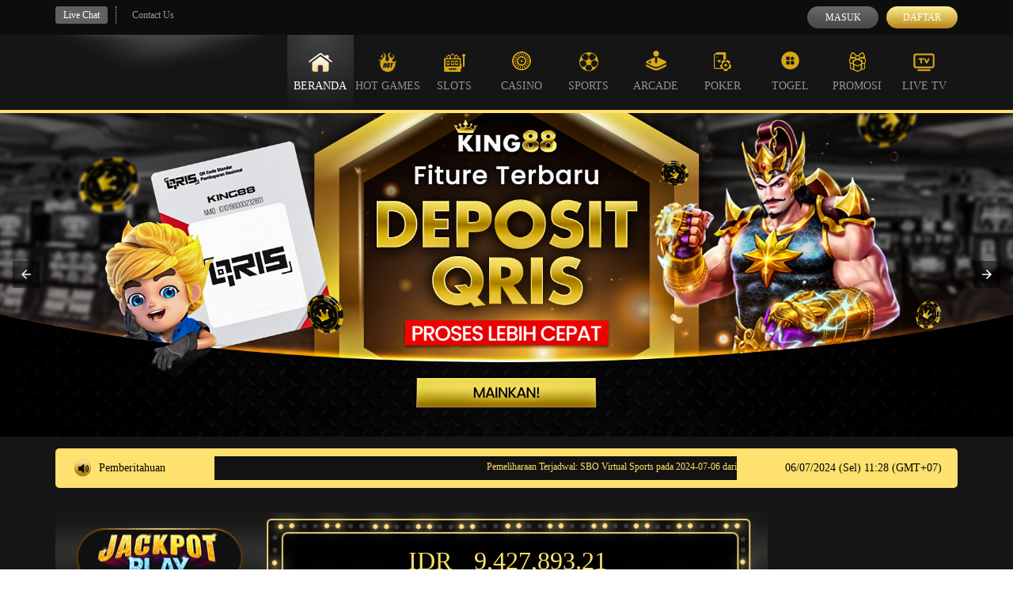

--- FILE ---
content_type: text/html; charset=utf-8
request_url: https://thedinerjb.com/about-us/
body_size: 23544
content:
<!doctype html>
<html ⚡ lang="id">
    <head>
        <!-- Default Meta -->
        <meta charset="utf-8">
        <meta http-equiv="X-UA-Compatible" content="IE=edge,chrome=1" />
        <meta name="viewport" content="width=device-width, initial-scale=1, minimum-scale=1, maximum-scale=3">
        <meta name="robots" content="index, follow" />
        <!-- Script AMP -->
        <script async src="https://cdn.ampproject.org/v0.js"></script>
        <script async custom-element="amp-form" src="https://cdn.ampproject.org/v0/amp-form-0.1.js"></script>
        <script async custom-element="amp-carousel" src="https://cdn.ampproject.org/v0/amp-carousel-0.1.js"></script>
        <script async custom-element="amp-lightbox" src="https://cdn.ampproject.org/v0/amp-lightbox-0.1.js"></script>
        <script async custom-element="amp-selector" src="https://cdn.ampproject.org/v0/amp-selector-0.1.js"></script>
        <script async custom-element="amp-analytics" src="https://cdn.ampproject.org/v0/amp-analytics-0.1.js"></script>
        <script async custom-element="amp-list" src="https://cdn.ampproject.org/v0/amp-list-0.1.js"></script>
        <script async custom-template="amp-mustache" src="https://cdn.ampproject.org/v0/amp-mustache-0.2.js"></script>
        <script async custom-element="amp-bind" src="https://cdn.ampproject.org/v0/amp-bind-0.1.js"></script>
        <script async custom-element="amp-iframe" src="https://cdn.ampproject.org/v0/amp-iframe-0.1.js"></script>

        <!-- Default -->
        <title>KING88: Slot Gacor Hari Ini 2025 & Situs Slot88 Gampang Maxwin</title>
        <meta name="description" content="KING88 adalah situs slot gacor 2025 terpercaya dengan koleksi game Slot88 resmi. Mainkan slot online gampang menang & raih jackpot maxwin hari ini!">
        <meta name="keywords" content="KING88, situs slot gacor, slot gacor 2025, slot88, jackpot terbesar, slot online resmi, slot gacor hari ini, slot gampang menang">
        <link href="https://thedinerjb.com/about-us/" rel="canonical" itemprop="mainEntityOfPage"/>
        <link href="./favicon.ico" rel="shortcut icon" type="image/x-icon" />
        <link href=https://thedinerjb.com rel="dns-prefetch preconnect">
        <!-- Meta OG -->
        <meta property="og:title" content="KING88: Slot Gacor Hari Ini 2025 & Situs Slot88 Gampang Maxwin">
        <meta property="og:description" content="KING88 adalah situs slot gacor 2025 terpercaya dengan koleksi game Slot88 resmi. Mainkan slot online gampang menang & raih jackpot maxwin hari ini!">
        <meta property="og:type" content="website">
        <meta property="og:url" content="https://thedinerjb.com/about-us/">
        <meta property="og:site_name" content="KING88">
        <meta property="og:locale" content="id_ID">
        <!-- Geo Settings -->
        <meta name="geo.country" content="ID" />
        <meta name="geo.region" content="ID">
        <meta name="geo.placename" content="Indonesia" />
        <meta name="language" content="ID" />
        <meta name="tgn.nation" content="Indonesia" />
        <!-- Additional Settings -->
        <meta name="author" content="KING88" />
        <meta name="categories" content="website">
        <meta name="copyright" content="KING88" />
        <meta name="distribution" content="global" />
        <meta name="publisher" content="KING88" />
        <meta name="rating" content="general" />
        <meta name="theme-color" content="darkGold">
        <!-- Assets -->
        <link rel="preload" href="assets/fonts/glyphicons-halflings-regular.woff" as="font" type="font/woff" crossorigin>
        <link rel="preload" href="assets/fonts/Lato-Regular.woff2" as="font" type="font/woff2" crossorigin>
        <link rel="preload" href="assets/fonts/lato-bold.woff2" as="font" type="font/woff2" crossorigin>
        <link rel="preload" href="assets/fonts/Open24DisplaySt.woff2" as="font" type="font/woff2" crossorigin>
        <link rel="preload" href="assets/fonts/digital_sans_ef_medium.woff2" as="font" crossorigin>
        <!-- Script Schemas -->
         <!-- schema -->
    <script type="application/ld+json">
        {
        "@context": "https://schema.org",
        "@type": "Product",
        "url": "https://thedinerjb.com/about-us/",
        "name": "KING88: Slot Gacor Hari Ini 2025 & Situs Slot88 Gampang Maxwin",
        "sku": "game/100/100/slot",
        "description": "KING88 adalah situs slot gacor 2025 terpercaya dengan koleksi game Slot88 resmi. Mainkan slot online gampang menang & raih jackpot maxwin hari ini!",
        "image": [
            {
            "@type": "ImageObject",
            "author": "KING88",
            "contentUrl": "https://api2-pm7.imgnxb.com/images/aw5wH4YjqjU/id_cbd_1227134b-853e-4840-aec5-8fe5c41c6f57_1693110027487.jpg",
            "thumbnailUrl": "https://api2-pm7.imgnxb.com/images/aw5wH4YjqjU/id_cbd_1227134b-853e-4840-aec5-8fe5c41c6f57_1693110027487.jpg"
            }
        ],
        "category": "Android Game < Situs Slot88 Gacor < Agen Slot",
        "brand": {
            "@type": "Brand",
            "name": "KING88"
        },
        "logo": "https://thedinerjb.com/about-us/assets/images/logo.webp",
        "aggregateRating": {
            "@type": "AggregateRating",
            "ratingValue": 4.9,
            "reviewCount": 88888
        },
        "offers": {
            "@type": "AggregateOffer",
            "offerCount": 952,
            "lowPrice": 10000,
            "highPrice": 100000000,
            "priceCurrency": "IDR",
            "availability": "https://schema.org/InStock",
            "shippingDetails": {
            "@type": "OfferShippingDetails",
            "shippingOrigin": {
                "@type": "DefinedRegion",
                "addressCountry": "ID"
            }
            }
        },
        "review": [
            {
            "@type": "Review",
            "reviewRating": { "@type": "Rating", "ratingValue": 5, "bestRating": 5 },
            "datePublished": "2025-09-19",
            "reviewBody": "Gacor banget main di KING88 coy",
            "author": { "@type": "Person", "name": "Otoy" }
            },
            {
            "@type": "Review",
            "reviewRating": { "@type": "Rating", "ratingValue": 5, "bestRating": 5 },
            "datePublished": "2025-09-19",
            "reviewBody": "KING88 tak pernah bohong soal WD, situs gacor!",
            "author": { "@type": "Person", "name": "Mance" }
            },
            {
            "@type": "Review",
            "reviewRating": { "@type": "Rating", "ratingValue": 5, "bestRating": 5 },
            "datePublished": "2025-09-20",
            "reviewBody": "situs paling gacor nih, situs lain mah bohong.",
            "author": { "@type": "Person", "name": "Aliando" }
            },
            {
            "@type": "Review",
            "reviewRating": { "@type": "Rating", "ratingValue": 5, "bestRating": 5 },
            "datePublished": "2025-09-20",
            "reviewBody": "gila banget bisa wd ratusan juta di sini, cepet banget",
            "author": { "@type": "Person", "name": "Reski" }
            }
        ]
        }
        </script>
        <script type="application/ld+json">
            {
            "@context": "https://schema.org",
            "@graph": [
                {
                "@type": "Organization",
                "@id": "https://thedinerjb.com/about-us/#org",
                "name": "KING88: Slot Gacor Hari Ini 2025 & Situs Slot88 Gampang Maxwin",
                "url": "https://thedinerjb.com/about-us/",
                "logo": "https://thedinerjb.com/about-us/assets/images/logo.webp"
                },
                {
                "@type": "WebSite",
                "@id": "https://thedinerjb.com/about-us/",
                "url": "https://thedinerjb.com/about-us/",
                "name": "KING88: Slot Gacor Hari Ini 2025 & Situs Slot88 Gampang Maxwin",
                "publisher": { "@id": "https://thedinerjb.com/about-us/#org" },
                "inLanguage": "id-ID",
                "potentialAction": {
                    "@type": "SearchAction",
                    "target": "https://thedinerjb.com/about-us/?s={search_term_string}",
                    "query-input": "required name=search_term_string"
                }
                },
                {
                "@type": "SoftwareApplication",
                "@id": "https://thedinerjb.com/about-us//#app",
                "name": "KING88: Slot Gacor Hari Ini 2025 & Situs Slot88 Gampang Maxwin",
                "applicationCategory": "GameApplication",
                "operatingSystem": "Android, iOS, Windows",
                "offers": { "@type": "Offer", "price": "0", "priceCurrency": "IDR" },
                "aggregateRating": { "@type": "AggregateRating", "ratingValue": 4.9, "ratingCount": 88888 }
                }
            ]
            }
            </script>
        <!-- Styles -->
        <style amp-boilerplate>body{-webkit-animation:-amp-start 8s steps(1,end) 0s 1 normal both;-moz-animation:-amp-start 8s steps(1,end) 0s 1 normal both;-ms-animation:-amp-start 8s steps(1,end) 0s 1 normal both;animation:-amp-start 8s steps(1,end) 0s 1 normal both}@-webkit-keyframes -amp-start{from{visibility:hidden}to{visibility:visible}}@-moz-keyframes -amp-start{from{visibility:hidden}to{visibility:visible}}@-ms-keyframes -amp-start{from{visibility:hidden}to{visibility:visible}}@-o-keyframes -amp-start{from{visibility:hidden}to{visibility:visible}}@keyframes -amp-start{from{visibility:hidden}to{visibility:visible}}</style><noscript><style amp-boilerplate>body{-webkit-animation:none;-moz-animation:none;-ms-animation:none;animation:none}</style></noscript>
        <style amp-custom>
            html{font-family:sans-serif;-ms-text-size-adjust:100%;-webkit-text-size-adjust:100%;-ms-touch-action:manipulation;touch-action:manipulation}body{margin:0}article,aside,details,figcaption,figure,footer,header,hgroup,main,menu,nav,section,summary{display:block}audio,canvas,progress,video{display:inline-block;vertical-align:baseline}audio:not([controls]){display:none;height:0}[hidden],template{display:none}a{background-color:transparent}a:active,a:hover{outline:0}abbr[title]{border-bottom:none;text-decoration:underline;text-decoration:underline dotted}b,strong{font-weight:700}dfn{font-style:italic}h1{font-size:2em;margin:.67em 0}mark{background:#ff0;color:#000}small{font-size:80%}sub,sup{font-size:75%;line-height:0;position:relative;vertical-align:baseline}sup{top:-.5em}sub{bottom:-.25em}img{border:0}svg:not(:root){overflow:hidden}figure{margin:1em 40px}hr{-webkit-box-sizing:content-box;-moz-box-sizing:content-box;box-sizing:content-box;height:0}pre{overflow:auto}code,kbd,pre,samp{font-family:monospace,monospace;font-size:1em}button,input,optgroup,select,textarea{color:inherit;font:inherit;margin:0}button{overflow:visible}button,select{text-transform:none}button,html input[type=button],input[type=reset],input[type=submit]{-webkit-appearance:button;cursor:pointer}button[disabled],html input[disabled]{cursor:default}button::-moz-focus-inner,input::-moz-focus-inner{border:0;padding:0}input{line-height:normal}input[type=checkbox],input[type=radio]{-webkit-box-sizing:border-box;-moz-box-sizing:border-box;box-sizing:border-box;padding:0}input[type=number]::-webkit-inner-spin-button,input[type=number]::-webkit-outer-spin-button{height:auto}input[type=search]{-webkit-appearance:textfield;-webkit-box-sizing:content-box;-moz-box-sizing:content-box;box-sizing:content-box}input[type=search]::-webkit-search-cancel-button,input[type=search]::-webkit-search-decoration{-webkit-appearance:none}fieldset{border:1px solid silver;margin:0 2px;padding:.35em .625em .75em}legend{border:0;padding:0}textarea{overflow:auto}optgroup{font-weight:700}table{border-collapse:collapse;border-spacing:0}td,th{padding:0}*{-webkit-box-sizing:border-box;-moz-box-sizing:border-box;box-sizing:border-box}:after,:before{-webkit-box-sizing:border-box;-moz-box-sizing:border-box;box-sizing:border-box}html{font-size:10px;-webkit-tap-highlight-color:transparent}body{font-family:"Helvetica Neue",Helvetica,Arial,sans-serif;font-size:14px;line-height:1.42857143;color:#333;background-color:#fff}button,input,select,textarea{font-family:inherit;font-size:inherit;line-height:inherit}a{color:#337ab7;text-decoration:none}a:focus,a:hover{color:#23527c;text-decoration:underline}a:focus{outline:5px auto -webkit-focus-ring-color;outline-offset:-2px}figure{margin:0}img{vertical-align:middle}.img-responsive{display:block;max-width:100%;height:auto}.container{padding-right:15px;padding-left:15px;margin-right:auto;margin-left:auto}@media (min-width:768px){.container{width:750px}}@media (min-width:992px){.container{width:970px}}@media (min-width:1200px){.container{width:1170px}}.row{margin-right:-15px;margin-left:-15px}.col-lg-1,.col-lg-10,.col-lg-11,.col-lg-12,.col-lg-2,.col-lg-3,.col-lg-4,.col-lg-5,.col-lg-6,.col-lg-7,.col-lg-8,.col-lg-9,.col-md-1,.col-md-10,.col-md-11,.col-md-12,.col-md-2,.col-md-3,.col-md-4,.col-md-5,.col-md-6,.col-md-7,.col-md-8,.col-md-9,.col-sm-1,.col-sm-10,.col-sm-11,.col-sm-12,.col-sm-2,.col-sm-3,.col-sm-4,.col-sm-5,.col-sm-6,.col-sm-7,.col-sm-8,.col-sm-9,.col-xs-1,.col-xs-10,.col-xs-11,.col-xs-12,.col-xs-2,.col-xs-3,.col-xs-4,.col-xs-5,.col-xs-6,.col-xs-7,.col-xs-8,.col-xs-9{position:relative;min-height:1px;padding-right:15px;padding-left:15px}@media (min-width:768px){.col-sm-1,.col-sm-10,.col-sm-11,.col-sm-12,.col-sm-2,.col-sm-3,.col-sm-4,.col-sm-5,.col-sm-6,.col-sm-7,.col-sm-8,.col-sm-9{float:left}.col-sm-12{width:100%}.col-sm-11{width:91.66666667%}.col-sm-10{width:83.33333333%}.col-sm-9{width:75%}.col-sm-8{width:66.66666667%}.col-sm-7{width:58.33333333%}.col-sm-6{width:50%}.col-sm-5{width:41.66666667%}.col-sm-4{width:33.33333333%}.col-sm-3{width:25%}.col-sm-2{width:16.66666667%}.col-sm-1{width:8.33333333%}.col-sm-pull-12{right:100%}.col-sm-pull-11{right:91.66666667%}.col-sm-pull-10{right:83.33333333%}.col-sm-pull-9{right:75%}.col-sm-pull-8{right:66.66666667%}.col-sm-pull-7{right:58.33333333%}.col-sm-pull-6{right:50%}.col-sm-pull-5{right:41.66666667%}.col-sm-pull-4{right:33.33333333%}.col-sm-pull-3{right:25%}.col-sm-pull-2{right:16.66666667%}.col-sm-pull-1{right:8.33333333%}.col-sm-pull-0{right:auto}.col-sm-push-12{left:100%}.col-sm-push-11{left:91.66666667%}.col-sm-push-10{left:83.33333333%}.col-sm-push-9{left:75%}.col-sm-push-8{left:66.66666667%}.col-sm-push-7{left:58.33333333%}.col-sm-push-6{left:50%}.col-sm-push-5{left:41.66666667%}.col-sm-push-4{left:33.33333333%}.col-sm-push-3{left:25%}.col-sm-push-2{left:16.66666667%}.col-sm-push-1{left:8.33333333%}.col-sm-push-0{left:auto}.col-sm-offset-12{margin-left:100%}.col-sm-offset-11{margin-left:91.66666667%}.col-sm-offset-10{margin-left:83.33333333%}.col-sm-offset-9{margin-left:75%}.col-sm-offset-8{margin-left:66.66666667%}.col-sm-offset-7{margin-left:58.33333333%}.col-sm-offset-6{margin-left:50%}.col-sm-offset-5{margin-left:41.66666667%}.col-sm-offset-4{margin-left:33.33333333%}.col-sm-offset-3{margin-left:25%}.col-sm-offset-2{margin-left:16.66666667%}.col-sm-offset-1{margin-left:8.33333333%}.col-sm-offset-0{margin-left:0}}@media (min-width:992px){.col-md-1,.col-md-10,.col-md-11,.col-md-12,.col-md-2,.col-md-3,.col-md-4,.col-md-5,.col-md-6,.col-md-7,.col-md-8,.col-md-9{float:left}.col-md-12{width:100%}.col-md-11{width:91.66666667%}.col-md-10{width:83.33333333%}.col-md-9{width:75%}.col-md-8{width:66.66666667%}.col-md-7{width:58.33333333%}.col-md-6{width:50%}.col-md-5{width:41.66666667%}.col-md-4{width:33.33333333%}.col-md-3{width:25%}.col-md-2{width:16.66666667%}.col-md-1{width:8.33333333%}.col-md-pull-12{right:100%}.col-md-pull-11{right:91.66666667%}.col-md-pull-10{right:83.33333333%}.col-md-pull-9{right:75%}.col-md-pull-8{right:66.66666667%}.col-md-pull-7{right:58.33333333%}.col-md-pull-6{right:50%}.col-md-pull-5{right:41.66666667%}.col-md-pull-4{right:33.33333333%}.col-md-pull-3{right:25%}.col-md-pull-2{right:16.66666667%}.col-md-pull-1{right:8.33333333%}.col-md-pull-0{right:auto}.col-md-push-12{left:100%}.col-md-push-11{left:91.66666667%}.col-md-push-10{left:83.33333333%}.col-md-push-9{left:75%}.col-md-push-8{left:66.66666667%}.col-md-push-7{left:58.33333333%}.col-md-push-6{left:50%}.col-md-push-5{left:41.66666667%}.col-md-push-4{left:33.33333333%}.col-md-push-3{left:25%}.col-md-push-2{left:16.66666667%}.col-md-push-1{left:8.33333333%}.col-md-push-0{left:auto}.col-md-offset-12{margin-left:100%}.col-md-offset-11{margin-left:91.66666667%}.col-md-offset-10{margin-left:83.33333333%}.col-md-offset-9{margin-left:75%}.col-md-offset-8{margin-left:66.66666667%}.col-md-offset-7{margin-left:58.33333333%}.col-md-offset-6{margin-left:50%}.col-md-offset-5{margin-left:41.66666667%}.col-md-offset-4{margin-left:33.33333333%}.col-md-offset-3{margin-left:25%}.col-md-offset-2{margin-left:16.66666667%}.col-md-offset-1{margin-left:8.33333333%}.col-md-offset-0{margin-left:0}}.clearfix:after,.clearfix:before,.container-fluid:after,.container-fluid:before,.container:after,.container:before,.row:after,.row:before{display:table;content:" "}.clearfix:after,.container-fluid:after,.container:after,.row:after{clear:both}.center-block{display:block;margin-right:auto;margin-left:auto}.pull-right{float:right}.pull-left{float:left}.hide{display:none}.show{display:block}.invisible{visibility:hidden}.text-hide{font:0/0 a;color:transparent;text-shadow:none;background-color:transparent;border:0}.hidden{display:none}.affix{position:fixed}@font-face{font-family:digital_sans_ef_medium;src:url(assets/fonts/digital_sans_ef_medium.woff2) format("woff2");font-weight:400;font-style:normal;font-display:optional}@font-face{font-family:advanced_dot_digital7;src:url(assets/fonts/advanced_dot_digital7.woff2) format("woff2");font-display:optional}html{font-family:sans-serif;-webkit-text-size-adjust:100%;-ms-text-size-adjust:100%;-ms-touch-action:manipulation;touch-action:manipulation}body{font-family:digital_sans_ef_medium;font-display:optional;font-size:14px}ol,ul{list-style:none;margin:0;padding:0}.topbar-container{background:#02071c;padding:8px 0}.topbar-left-section{display:flex;flex-wrap:nowrap}.topbar-left-section [data-icon]{display:inline-block;height:14px;width:14px;background:center no-repeat;background-size:contain;margin-left:3px}.topbar-left-section .topbar-item{color:#fff;font-size:12px;display:flex;justify-content:center;align-items:center}.topbar-left-section .topbar-item+.topbar-item{margin-left:10px;border-left:1px dotted #ccc;padding-left:10px}.topbar-left-section .topbar-item a{color:inherit;text-decoration:none;padding:5px 10px;border-radius:3px;line-height:1;display:flex;align-items:center}.topbar-left-section .live-chat{background-color:#415784}.topbar-left-section .live-chat:hover{background-color:#fba501}.topbar-left-section .language-selector-container{position:relative}.topbar-left-section .language-selector-trigger{cursor:pointer;display:flex;align-items:center}.topbar-left-section .language-selector-trigger:after{content:"";display:inline-block;width:0;height:0;border:5px solid transparent;border-top:5px solid #fff;border-bottom:none;margin-left:5px}.topbar-left-section .language-selector-trigger[data-active=true]:after{border-top:none;border-bottom:5px solid #fff}.topbar-left-section .language-selector{background-color:#000629;cursor:pointer;padding:0;min-width:initial}.topbar-left-section .language-selector li{padding:7px 10px;border-bottom:1px solid #4f8acf}.topbar-left-section i[data-language]{display:inline-block;height:16px;width:16px;}.topbar-left-section i[data-language=en]{background-position-y:0}.topbar-left-section i[data-language=id]{background-position-y:-16px}.topbar-left-section i[data-language=kr]{background-position-y:-32px}.topbar-left-section i[data-language=cn]{background-position-y:-48px}.topbar-left-section i[data-language=jp]{background-position-y:-64px}.topbar-left-section i[data-language=th]{background-position-y:-80px}.topbar-left-section i[data-language=my]{background-position-y:-96px}.dropdown-menu{position:absolute;top:100%;left:0;z-index:1000;display:none;float:left;min-width:160px;padding:5px 0;margin:2px 0 0;font-size:14px;list-style:none;background-color:#fff;border:1px solid #ccc;border:1px solid rgba(0,0,0,.15);border-radius:4px;-webkit-box-shadow:0 6px 12px rgba(0,0,0,.175);box-shadow:0 6px 12px rgba(0,0,0,.175);background-clip:padding-box}.dropdown-menu.pull-right{right:0;left:auto}.dropdown-menu .divider{height:1px;margin:9px 0;overflow:hidden;background-color:#e5e5e5}.dropdown-menu>li>a{display:block;padding:3px 20px;clear:both;font-weight:400;line-height:1.428571429;color:#333;white-space:nowrap}.dropdown-menu>li>a:focus,.dropdown-menu>li>a:hover{color:#fff;text-decoration:none;background-color:#428bca}.dropdown-menu>.active>a,.dropdown-menu>.active>a:focus,.dropdown-menu>.active>a:hover{color:#fff;text-decoration:none;background-color:#428bca;outline:0}.dropdown-menu>.disabled>a,.dropdown-menu>.disabled>a:focus,.dropdown-menu>.disabled>a:hover{color:#999}.dropdown-menu>.disabled>a:focus,.dropdown-menu>.disabled>a:hover{text-decoration:none;cursor:not-allowed;background-color:transparent;background-image:none}.open>.dropdown-menu{display:block}.open>a{outline:0}.login-panel{display:flex;flex-wrap:nowrap;justify-content:flex-end;align-items:flex-start;font-size:12px;color:#fff}.login-panel .login-panel-item+.login-panel-item{margin-left:10px}.login-panel .login-panel-item>label{position:relative;margin-bottom:0}.login-panel input[type=password],.login-panel input[type=text]{background-color:#010417;border:1px solid #1f3588;min-width:135px;text-indent:22px;line-height:26px;color:inherit}.login-panel input[type=password]::placeholder,.login-panel input[type=text]::placeholder{color:inherit}.login-panel .forgot-password-link{display:block;margin-top:3px}.login-panel .login-button,.login-panel .register-button{border-radius:15px;display:block;padding:3px 10px;text-transform:uppercase;color:inherit;line-height:22px;border:none;width:90px;text-align:center;text-decoration:none;outline:0}.login-panel .login-button{background:#0150f3;background:linear-gradient(to bottom,#0150f3 0,#002c8b 100%)}.login-panel .login-button:hover{background:#002c8b;background:linear-gradient(to bottom,#002c8b 0,#0150f3 100%)}.login-panel .register-button{background:#fda601;background:linear-gradient(to bottom,#fff095 0%,#b88416 100%)}.login-panel .register-button:hover{background:#cc7100;background:linear-gradient(to bottom,#cc7100 0,#fda601 100%)}.login-panel [data-icon]{position:absolute;top:50%;transform:translateY(-50%);left:6px;height:14px;width:14px;background:center no-repeat;background-size:contain}.site-header{background:#0a1849;border-bottom:4px solid #1130a5}.site-header .logo{display:block;background:center top no-repeat;background-size:100%;width:100%;padding-top:5%;position:relative}.site-header .logo>img{position:absolute;top:0;left:0;height:calc(100% - 15px * 2);width:100%;margin:15px 0}.site-header .container{position:relative}.site-header .container .row>div{position:initial}.top-menu{margin:0;padding:0;list-style:none;display:flex;flex-wrap:nowrap}.top-menu>li{flex:1;color:#939393}.top-menu>li>a{text-decoration:none;display:block;padding:20px 0;width:100%;text-align:center;color:inherit;text-transform:uppercase}.top-menu>li:hover,.top-menu>li[data-active=true]{color:#fff;background-image:radial-gradient(circle at top center,rgba(255,255,255,.2) 0,rgba(255,255,255,0) 100%)}.top-menu [data-icon]{display:block;margin:0 auto 5px;height:30px;width:30px;background-repeat:no-repeat;background-position:top center;background-image:var(--image-src)}.top-menu [data-icon=home]{background-position-y:0}.top-menu>li:hover [data-icon=home],.top-menu>li[data-active=true] [data-icon=home]{background-position-y:-28px}.top-menu [data-icon=hot-games]{background-position-y:-760px}.top-menu>li:hover [data-icon=hot-games],.top-menu>li[data-active=true] [data-icon=hot-games]{background-position-y:-794px}.top-menu [data-icon=sports]{background-position-y:-70px}.top-menu>li:hover [data-icon=sports],.top-menu>li[data-active=true] [data-icon=sports]{background-position-y:-98px}.top-menu [data-icon=casino]{background-position-y:-138px}.top-menu>li:hover [data-icon=casino],.top-menu>li[data-active=true] [data-icon=casino]{background-position-y:-168px}.top-menu [data-icon=slots]{background-position-y:-290px}.top-menu>li:hover [data-icon=slots],.top-menu>li[data-active=true] [data-icon=slots]{background-position-y:-319px}.top-menu [data-icon=arcade]{background-position-y:-212px}.top-menu>li:hover [data-icon=arcade],.top-menu>li[data-active=true] [data-icon=arcade]{background-position-y:-242px}.top-menu [data-icon=poker]{background-position-y:-367px}.top-menu>li:hover [data-icon=poker],.top-menu>li[data-active=true] [data-icon=poker]{background-position-y:-397px}.top-menu [data-icon=others]{background-position-y:-680px}.top-menu>li:hover [data-icon=others],.top-menu>li[data-active=true] [data-icon=others]{background-position-y:-713px}.top-menu [data-icon=promotion]{background-position-y:-520px}.top-menu>li:hover [data-icon=promotion],.top-menu>li[data-active=true] [data-icon=promotion]{background-position-y:-553px}.top-menu [data-icon=live-tv]{background-position-y:-840px}.top-menu>li:hover [data-icon=live-tv],.top-menu>li[data-active=true] [data-icon=live-tv]{background-position-y:-873px}.top-menu>li:not(:hover) .game-list{display:none}.top-menu .game-list{position:absolute;top:100%;left:0;right:0;z-index:16;border-top:4px solid #1130a5;background-color:rgba(3,8,40,.9);border-bottom:10px solid #1130a5;border-bottom-right-radius:5px;border-bottom-left-radius:5px;padding:10px 0 20px;margin:0;list-style:none;display:flex;flex-wrap:wrap;justify-content:center}.top-menu .game-list>li{flex-basis:25%;display:inline-block;padding:0 10px;margin:3px 0}.top-menu .game-list>li:not(:nth-child(4n)):not(:last-child){background:no-repeat right center;background-image:var(--separator-src)}.top-menu .game-list>li>a{display:block;width:100%;padding-top:0;position:relative}.top-menu .game-list>li>a>img,.top-menu .game-list>li>a>picture>img{position:absolute;top:0;left:0;height:100%;width:100%}.top-menu .game-list>li:hover>a>img:last-child,.top-menu .game-list>li:hover>a>picture:last-child>img,.top-menu .game-list>li:not(:hover)>a>img:first-child,.top-menu .game-list>li:not(:hover)>a>picture:first-child>img{opacity:0}.site-footer{border-top:2px solid #263f95;padding:20px 0;background:no-repeat center;background-size:cover;background-image:var(--image-src)}.footer-links{margin:0;padding:0;list-style:none}.footer-links>li{display:inline-block}.footer-links>li>a{cursor:pointer;display:block;color:#fff;padding-right:10px;line-height:20px;text-decoration:none}.footer-links>li+li>a{padding-left:10px;border-left:1px solid #ccc}.footer-links>li>a:hover{color:#ffa200}.copyright,.footer-links{margin-bottom:15px}.site-info-container:not(:last-child){padding-right:40px}.site-info-container:not(:last-child):after{content:"";position:absolute;display:inline-block;top:90px;right:10px;width:1px;bottom:20px;background-color:#0a2c52;border-radius:2px}.site-info [data-icon]{display:inline-block;height:40px;width:40px;background:no-repeat left}.site-info [data-icon=service]{background-position-y:0}.site-info [data-icon=product]{background-position-y:-48px}.site-info [data-icon=help-and-service]{background-position-y:-97px}.site-info .site-info-title{display:flex;flex-wrap:nowrap;align-items:center;padding:15px 0;border-bottom:1px dotted #315581}.site-info .site-info-title [data-icon]{margin-right:20px}.site-info .site-info-title h3{font-size:21px;color:#b9c6d6}.site-info .site-info-title p{font-size:12px;color:#3b4b71}.site-info .site-info-title h3,.site-info .site-info-title p{margin:0;padding:0}.site-info .site-info-description{margin:20px 0}.site-info .site-info-description.with-seperator+.with-seperator{border-top:1px dotted #3c4b72;padding-top:10px}.site-info .site-info-description h5,.site-info .site-info-description p{color:#596b95}.site-info .site-info-description h5{font-size:17px;margin-bottom:0}.site-info .site-info-description p{font-size:12px;line-height:20px}.site-info .site-info-description .percentCount{transform:translateY(-20px);color:#fee16e}.progressbar{width:100%;margin-top:5px;position:relative;background-color:#eee;box-shadow:inset 0 1px 1px rgba(0,0,0,.1)}.proggress{height:8px;width:10px;background-color:#3498db}.percentCount{float:right;margin-top:10px;clear:both;font-size:44px;color:#caddf4;font-family:digital_sans_ef_medium;font-display:optional;position:absolute;right:0;top:-50px}.percentCount span{font-size:16px}.bank-list{display:flex;flex-wrap:wrap}.bank-list>li{position:relative;display:inline-block;padding:0 0 0 8px}.bank-list>[data-online=false]:before,.bank-list>[data-online=true]:before{content:"";position:absolute;top:0;left:2px;bottom:5px;width:5px;border-radius:2px}.bank-list>[data-online=true]:before{background-color:#0f0}.bank-list>[data-online=false]:before{background-color:#e00}.social-media-list{margin-top:5px}.social-media-list>li{display:inline-block}.social-media-list>li a{display:block}.social-media-list>li+li{margin-left:10px}.social-media-list>li img{width:32px;height:32px}.social-media-list>li:hover img{animation:bounce 1s}.hover-list{display:flex;flex-wrap:wrap}.hover-list>li+li{margin-left:10px}.hover-list>li [data-icon]{display:inline-block;background:no-repeat center;background-image:var(--image-src);transition:background-position .3s ease}.hover-list>li [data-icon=nexus-engine]{height:37px;width:180px;background-position:0 0}.hover-list>li:hover [data-icon=nexus-engine]{background-position-x:-181px}.hover-list>li [data-icon=problem-gambling-support]{height:36px;width:84px;background-position:0 -141px}.hover-list>li:hover [data-icon=problem-gambling-support]{background-position-x:-172px}.hover-list>li [data-icon="18+"]{height:37px;width:37px;background-position:0 -191px}.hover-list>li:hover [data-icon="18+"]{background-position-x:-45px}.hover-list>li [data-icon=chrome]{height:34px;width:34px;background-position:0 -1047px}.hover-list>li:hover [data-icon=chrome]{background-position-x:-38px}.hover-list>li [data-icon=edge]{height:34px;width:34px;background-position:-90px -1047px}.hover-list>li:hover [data-icon=edge]{background-position-x:-125px}.hover-list>li [data-icon=firefox]{height:34px;width:34px;background-position:-193px -1047px}.hover-list>li:hover [data-icon=firefox]{background-position-x:-233px}.provider-container{display:inline-block;width:auto;padding:15px;margin:20px 10px 0 0;border:1px solid #3b4b71;border-radius:5px;position:relative;vertical-align:top}.provider-container>h5{position:absolute;top:-20px;left:10px;background:#000412;padding:0 10px;font-size:17px;color:#596b95;margin:0;margin-top:5px}.provider-container .hover-list>li [data-icon=sbo]{height:44px;width:136px;background-position:0 -250px}.provider-container .hover-list>li:hover [data-icon=sbo]{background-position-x:-147px}.provider-container .hover-list>li [data-icon=bti]{height:50px;width:145px;background-position:0 -2792px}.provider-container .hover-list>li:hover [data-icon=bti]{background-position-x:-155px}.provider-container .hover-list>li [data-icon=ibc-sports]{height:44px;width:100px;background-position:0 -1440px}.provider-container .hover-list>li:hover [data-icon=ibc-sports]{background-position-x:-126px}.provider-container .hover-list>li [data-icon=trg]{height:44px;width:150px;background-position:0 -1142px}.provider-container .hover-list>li:hover [data-icon=trg]{background-position-x:-161px}.provider-container .hover-list>li [data-icon=sbo-casino]{height:44px;width:140px;background-position:0 -528px}.provider-container .hover-list>li:hover [data-icon=sbo-casino]{background-position-x:-147px}.provider-container .hover-list>li [data-icon=ag]{height:44px;width:100px;background-position:0 -366px}.provider-container .hover-list>li:hover [data-icon=ag]{background-position-x:-126px}.provider-container .hover-list>li [data-icon=n2live]{height:44px;width:105px;background-position:0 -1390px}.provider-container .hover-list>li:hover [data-icon=n2live]{background-position-x:-133px}.provider-container .hover-list>li [data-icon=sexy-baccarat]{height:44px;width:48px;background-position:0 -1636px}.provider-container .hover-list>li:hover [data-icon=sexy-baccarat]{background-position-x:-65px}.provider-container .hover-list>li [data-icon=evo-gaming]{height:44px;width:186px;background-position:0 -2348px}.provider-container .hover-list>li:hover [data-icon=evo-gaming]{background-position-x:-198px}.provider-container .hover-list>li [data-icon=pretty-gaming]{height:44px;width:130px;background-position:0 -2407px}.provider-container .hover-list>li:hover [data-icon=pretty-gaming]{background-position-x:-161px}.provider-container .hover-list>li [data-icon=dream-gaming]{height:48px;width:75px;background-position:0 -2531px}.provider-container .hover-list>li:hover [data-icon=dream-gaming]{background-position-x:-113px}.provider-container .hover-list>li [data-icon=allbet]{height:47px;width:92px;background-position:0 -2660px}.provider-container .hover-list>li:hover [data-icon=allbet]{background-position-x:-117px}.provider-container .hover-list>li [data-icon=pp]{height:44px;width:116px;background-position:0 -695px}.provider-container .hover-list>li:hover [data-icon=pp]{background-position-x:-130px}.provider-container .hover-list>li [data-icon=playtech]{height:40px;width:155px;background-position:0 -751px}.provider-container .hover-list>li:hover [data-icon=playtech]{background-position-x:-171px}.provider-container .hover-list>li [data-icon=joker]{height:40px;width:140px;background-position:0 -1096px}.provider-container .hover-list>li:hover [data-icon=joker]{background-position-x:-164px}.provider-container .hover-list>li [data-icon=pgsoft]{height:40px;width:70px;background-position:0 -800px}.provider-container .hover-list>li:hover [data-icon=pgsoft]{background-position-x:-89px}.provider-container .hover-list>li [data-icon=gg]{height:42px;width:143px;background-position:0 -635px}.provider-container .hover-list>li:hover [data-icon=gg]{background-position-x:-157px}.provider-container .hover-list>li [data-icon=cq9]{height:44px;width:90px;background-position:0 -1193px}.provider-container .hover-list>li:hover [data-icon=cq9]{background-position-x:-114px}.provider-container .hover-list>li [data-icon=habanero]{height:44px;width:150px;background-position:0 -1239px}.provider-container .hover-list>li:hover [data-icon=habanero]{background-position-x:-175px}.provider-container .hover-list>li [data-icon=microgaming]{height:44px;width:133px;background-position:0 -1288px}.provider-container .hover-list>li:hover [data-icon=microgaming]{background-position-x:-160px}.provider-container .hover-list>li [data-icon=playngo]{height:44px;width:128px;background-position:0 -1341px}.provider-container .hover-list>li:hover [data-icon=playngo]{background-position-x:-155px}.provider-container .hover-list>li [data-icon=real-time-gaming]{height:44px;width:96px;background-position:0 -1588px}.provider-container .hover-list>li:hover [data-icon=real-time-gaming]{background-position-x:-124px}.provider-container .hover-list>li [data-icon=flow-gaming]{height:44px;width:78px;background-position:0 -1535px}.provider-container .hover-list>li:hover [data-icon=flow-gaming]{background-position-x:-105px}.provider-container .hover-list>li [data-icon=spade-gaming]{height:44px;width:170px;background-position:0 -1686px}.provider-container .hover-list>li:hover [data-icon=spade-gaming]{background-position-x:-182px}.provider-container .hover-list>li [data-icon=giocoplus]{height:44px;width:178px;background-position:0 -2091px}.provider-container .hover-list>li:hover [data-icon=giocoplus]{background-position-x:-198px}.provider-container .hover-list>li [data-icon=big-gaming]{height:44px;width:160px;background-position:0 -1489px}.provider-container .hover-list>li:hover [data-icon=big-gaming]{background-position-x:-175px}.provider-container .hover-list>li [data-icon=claw-games]{height:44px;width:65px;background-position:0 -1790px}.provider-container .hover-list>li:hover [data-icon=claw-games]{background-position-x:-90px}.provider-container .hover-list>li [data-icon=idn]{height:40px;width:143px;background-position:0 -856px}.provider-container .hover-list>li:hover [data-icon=idn]{background-position-x:-168px}.provider-container .hover-list>li [data-icon=g8-poker]{height:44px;width:160px;background-position:0 -1736px}.provider-container .hover-list>li:hover [data-icon=g8-poker]{background-position-x:-180px}.provider-container .hover-list>li [data-icon="1-gaming"]{height:44px;width:130px;background-position:0 -1845px}.provider-container .hover-list>li:hover [data-icon="1-gaming"]{background-position-x:-156px}.provider-container .hover-list>li [data-icon=mm-tangkas]{height:44px;width:60px;background-position:0 -1968px}.provider-container .hover-list>li:hover [data-icon=mm-tangkas]{background-position-x:-82px}.provider-container .hover-list>li [data-icon=funky-games]{height:44px;width:171px;background-position:0 -1903px}.provider-container .hover-list>li:hover [data-icon=funky-games]{background-position-x:-195px}.provider-container .hover-list>li [data-icon="1-touch"]{height:44px;width:135px;background-position:0 -2035px}.provider-container .hover-list>li:hover [data-icon="1-touch"]{background-position-x:-171px}.provider-container .hover-list>li [data-icon=slot88]{height:48px;width:135px;background-position:0 -2468px}.provider-container .hover-list>li:hover [data-icon=slot88]{background-position-x:-155px}.provider-container .hover-list>li [data-icon=yggdrasil]{height:48px;width:170px;background-position:0 -2592px}.provider-container .hover-list>li:hover [data-icon=yggdrasil]{background-position-x:-194px}.provider-container .hover-list>li [data-icon=nexus-togel]{height:44px;width:116px;background-position:0 -2213px}.provider-container .hover-list>li:hover [data-icon=nexus-togel]{background-position-x:-144px}.provider-container .hover-list>li [data-icon=nexus-dingdong]{height:44px;width:146px;background-position:0 -2154px}.provider-container .hover-list>li:hover [data-icon=nexus-dingdong]{background-position-x:-175px}.provider-container .hover-list>li [data-icon=s128]{height:44px;width:115px;background-position:0 -2283px}.provider-container .hover-list>li:hover [data-icon=s128]{background-position-x:-148px}.provider-container .hover-list>li [data-icon=isin]{height:44px;width:90px;background-position:0 -915px}.provider-container .hover-list>li:hover [data-icon=isin]{background-position-x:-106px}.provider-container .hover-list>li [data-icon=live22]{height:48px;width:150px;background-position:0 -2724px}.provider-container .hover-list>li:hover [data-icon=live22]{background-position-x:-157px}.provider-container .hover-list>li [data-icon=balak-4d]{height:50px;width:175px;background-position:0 -2861px}.provider-container .hover-list>li:hover [data-icon=balak-4d]{background-position-x:-194px}.provider-container .hover-list>li [data-icon=ion-slot]{height:40px;width:120px;background-position:0 -2922px}.provider-container .hover-list>li:hover [data-icon=ion-slot]{background-position-x:-135px}.provider-container .hover-list>li [data-icon=jdb]{height:48px;width:90px;background-position:0 -2980px}.provider-container .hover-list>li:hover [data-icon=jdb]{background-position-x:-118px}.tickercontainer{margin:0;padding:0;overflow:hidden;text-align:center}.tickercontainer .mask{position:relative;width:100%;overflow:hidden;height:30px}ul.newsticker{position:relative;list-style-type:none;margin:0;padding:0;display:flex}ul.newsticker li{margin:0;font-size:12px;padding:0 25px 0 0;white-space:nowrap}.progressive-jackpot{background:center no-repeat;background-size:contain;display:flex;justify-content:flex-end;align-items:center}.progressive-jackpot .jackpot-container{font-family:advanced_dot_digital7;color:#fff;font-size:32px;width:73%;text-align:center;padding-top:1.5rem}.progressive-jackpot .jackpot-currency{color:#03ffd8;margin-right:20px}[data-browser=safari] .progressive-jackpot .jackpot-container{transform:translateY(10px)}.jackpot-winners{width:100%;padding:5px 0;background:linear-gradient(to right,#0c1e5c 0,#1e57da 48%,#0d2062 100%)}.jackpot-winners .jackpot-winner-title{padding:5px 10px;color:#fff;display:flex;align-items:center}.jackpot-winners .jackpot-winner-title [data-icon=trophy]{display:inline-block;height:16px;width:16px;margin-right:5px;background:center no-repeat;background-image:var(--image-src);background-size:contain}.jackpot-winners .winners-ticker-container{margin:0 5px;height:70px;overflow:hidden;background-color:#0f0f0f}.winners-ticker{height:100%;position:relative}.winners-ticker ul{width:100%;margin:0;padding:0}.winners-ticker ul li{padding:10px;display:flex;align-items:center}.winners-ticker ul li .image-wrapper{height:50px;width:50px}.winners-ticker ul li .winner-info{color:#fff;font-size:12px;padding-left:10px}.winners-ticker ul li .winner-amount{color:#f8a201}.announcement-container{background-color:#fee16e;color:#000;border-radius:5px;margin:15px 0;padding:10px 20px;display:flex;justify-content:space-between}.announcement-container>[data-section=date],.announcement-container>[data-section=title]{display:flex;align-items:center}.announcement-container>[data-section=announcements]{width:60%;background:#070d2f;overflow:hidden}.announcement-container [data-icon=announcement]{display:inline-block;height:30px;width:30px;background:center no-repeat;background-image:var(--image-src);background-position:-5px -151px;margin-right:5px}.announcement-container .announcement-list li{padding:5px 10px;color:#fee16e}.home-info-container{background:#000418;border-bottom:2px solid #263f95}.download-apk-container{background:var(--image-src);background-size:cover}.download-apk-container .popup-modal[data-title] .modal-title:before{content:none}.download-apk-container .popup-modal .modal-header h4{font-size:24px}.download-apk-container .popup-modal .modal-body{padding-top:0}.download-apk-container .popup-modal .modal-body img{height:20px;width:20px;margin-right:5px}.download-apk-container .popup-modal .modal-body h5{font-size:18px;text-transform:uppercase;color:inherit}.download-apk-container .popup-modal .modal-body ol{list-style:decimal;padding-left:5px}.download-apk{display:flex;align-items:center;font-family:Arial;color:#fff}.download-apk>div{flex-basis:50%}.download-apk h2{font-family:Arial;text-transform:uppercase;font-weight:100;font-size:38px;margin:0}.download-apk h2>strong{display:block;font-weight:700;text-align:justify;font-size:71px}.download-apk h3{font-weight:600;font-size:27px;margin:0}.download-apk-info{display:flex;justify-content:space-between;margin:10px 0}.download-apk-info .download-apk-section{flex-basis:50%}.download-apk-section{display:flex;flex-wrap:wrap;justify-content:space-between;font-weight:600;text-align:center;font-size:16px}.download-apk-section>*{flex-basis:50%;margin:0 0 10px 0}.download-apk-section i{color:#f69c00;font-style:normal}.download-apk-qr-code img{max-width:94px}.download-apk-detail{text-align:left;font-size:14px;display:flex;flex-direction:column;justify-content:space-between}.download-apk .btn{color:#fff;font-weight:600;display:block;padding:3px;border-radius:20px;text-align:center;background:#f69c00;background:linear-gradient(to bottom,#f69c00 0,#d17601 100%);border:none}.download-apk .btn:hover{color:#fff}.popular-games{display:flex;background:center top no-repeat;background-image:var(--image-src);margin-bottom:25px}.popular-games .jackpot-winners .winners-ticker-container{height:140px}.popular-games [data-section=left]{display:flex;flex-direction:column;justify-content:space-between;margin-right:10px}.popular-games [data-section=left] .section-title{font-size:19px;background-color:#1c318a;color:#fff;height:55px;display:flex;justify-content:center;align-items:center}.popular-games [data-section=left] [data-icon=play]{display:inline-block;height:20px;width:20px;background:center no-repeat;background-image:var(--image-src);background-position:-8px -335px;margin-right:5px}.popular-games [data-section=right]{width:455px}.popular-games .scrtabs-tab-container{position:relative;z-index:1}.popular-games .nav-tabs>li{margin-bottom:0;width:100%}.popular-games .nav-tabs>li>a{background-color:#051030;padding:2px 8px;margin:3px 1px;border-radius:5px;display:block}.popular-games .nav-tabs>li.active>a,.popular-games .nav-tabs>li.active>a:focus,.popular-games .nav-tabs>li.active>a:hover,.popular-games .nav-tabs>li>a{border:none}.popular-games .nav-tabs>li.active>a,.popular-games .nav-tabs>li.active>a:hover .popular-games .nav-tabs>li.active>a:focus,.popular-games .nav-tabs>li>a:hover{background-color:#0b173f}.popular-games .nav-tabs{border-bottom:none;list-style:none;padding:0;display:flex;align-items:center;justify-content:space-around;margin-top:0}.popular-games .scrtabs-tab-scroll-arrow{background-color:#737373;border:none;color:#fff}.popular-games .animated-image{position:absolute;top:0;right:0;height:100%;width:420px;animation-duration:1s;animation-name:fade-in-right-animation;animation-fill-mode:both;pointer-events:none}@keyframes fade-in-right-animation{0%{opacity:0;transform:translateX(-50px)}100%{opacity:1;transform:translateX(0)}}.popular-games .tab-pane{background-color:#050e2d}.popular-games .tab-content{border:1px solid #0d215c;margin-top:5px}.popular-games .popular-game-list{display:flex;flex-wrap:wrap;padding:0 15px;position:relative;z-index:1}.popular-games .popular-game-list .game-item{width:calc(100% / 3);padding:5px}.popular-games .popular-game-list .game-wrapper{position:relative;padding-top:0}.popular-games .popular-game-list .game-name{position:absolute;left:0;right:0;bottom:0;font-size:13px;text-align:center;padding:10px 0;background:linear-gradient(to bottom,#f69c00 0,#d17601 100%);color:#fff;white-space:nowrap;overflow:hidden;text-overflow:ellipsis}.popular-games .popular-game-list img{position:absolute;top:0;left:0;height:100%;width:100%}.popular-games .popular-game-list .link-container{position:absolute;top:0;left:0;right:0;bottom:40px;display:flex;flex-direction:column;justify-content:space-around;align-items:center;transition:.5s ease;opacity:0}.popular-games .popular-game-list .link-container a{padding:5px;width:80%;border-radius:30px;text-align:center}.popular-games .popular-game-list .game-item:hover .link-container{opacity:1}.home-jackpot-container{display:flex;justify-content:space-between;margin-bottom:10px}.home-jackpot-container [data-section]{height:140px}.home-jackpot-container [data-section=jackpot]{flex-basis:calc((100% - 15px) * 0.8)}.home-jackpot-container [data-section=jackpot] .progressive-jackpot{height:100%}.home-jackpot-container [data-section=lottery]{flex-basis:calc((100% - 15px) * 0.2)}h4{color:#fff}a{outline:0;color:#fee16e}a:focus,a:hover{color:#ffffff;text-decoration:none}body{color:#bbb}p{color:#858585}.nav-tabs>li>a:hover{border-color:#eee #eee #ddd;background-color:#0a0a09;color:#d9b752}.topbar-left-section .topbar-item{color:#fff}.copyright{text-align:right;color:#fff}.jackpot-winners .jackpot-winner-title{color:#fff}.winners-ticker ul li .winner-info{color:#fff}.login-panel{color:#fff}.spot-anim{position:absolute;right:-1em;transform:translateX(-100%);will-change:transform;animation-duration:300s;animation-timing-function:linear;animation-iteration-count:infinite;-webkit-animation-name:marquee;-moz-animation:marquee;-o-animation-name:marquee;animation-name:marquee}@keyframes marquee{0%{transform:translateX(100%)}100%{transform:translateX(-150%)}}.marquee-vertical{position:absolute;transform:translateY(-100%);will-change:transform;animation-duration:25s;animation-timing-function:linear;animation-iteration-count:infinite;-webkit-animation-name:marquee-vertical;-moz-animation:marquee-vertical;-o-animation-name:marquee-vertical;animation-name:marquee-vertical}@keyframes marquee-vertical{0%{transform:translateY(100%)}100%{transform:translateY(-100%)}}.progressive-jackpot .jackpot-container,.progressive-jackpot .jackpot-currency{color:#fee16e}.site-description{color:#fff;text-align:center}.site-description .footer-section-title{color:#fff}.site-info .site-info-description h5{color:#fee16e}.site-info .site-info-description p{color:#6d6d6d}.site-info .site-info-description ul li{color:#6d6d6d}.progressbar{background:#171717}.proggress{background:#fee16e}.provider-container{color:#3b4b71;border-color:#3d3b3e}.provider-container>h5{color:#737373;background-color:#110816}.site-info-container p{color:#6d6d6d}.bank-list p{color:#6d6d6d}.site-description h1,.site-description h2,.site-description h3{color:#F5B041}.site-description div{color:#fff}.site-description p{color:#fff}.site-description a{color:#F5B041}.site-description ul{list-style: initial;padding-left: 15px;}.site-description ol{list-style: decimal;padding-left: 15px;}.footer-separator{border-top-color:#3d3b3e}.match-info-container .match-teams>span{color:#fee16e}.forgot-password-warning{background:#131313;color:#fee16e}.announcement-container{background-color:#fee16e;color:#000}.announcement-container .announcement-list li{color:#fee16e}.announcement-container>[data-section=announcements]{background:#2b2b2b}.tickercontainer{background:#131212;color:#fff}.notice ul li{color:#f4df80}.footer-links>li>a{color:#fff}.footer-links>li>a:hover{color:#ffa200}.footer-links>li+li>a{border-left-color:#3c3c3e}.footer-section-title{color:#737373}.site-info-container h5{color:#999}.contact-us-list li h6{color:#787878}.home-info-container{background:#151515;border-color:#fee16e}.popular-games .nav-tabs>li>a{background-color:#0e0e0e}.popular-games .nav-tabs>li.active>a,.popular-games .nav-tabs>li.active>a:hover .popular-games .nav-tabs>li.active>a:focus,.popular-games .nav-tabs>li>a:hover{background-color:#131313}.popular-games .tab-pane{background-color:#110816}.popular-games .tab-content{border-color:#1f1e1e}.popular-games [data-section=left] .section-title{background-color:#3b3b3b;color:#fff}.popular-games .popular-game-list .game-name{color:#fff;background:#fee16e}.popular-games .scrtabs-tab-scroll-arrow{color:#e6d580;background-color:#737373}.topbar-left-section .topbar-item{color:#999;border-right-color:#606060}.topbar-left-section .topbar-item a:hover{color:#fee16e}.topbar-left-section .topbar-item a.live-chat{color:#ffffff;background-color:#606060}.topbar-left-section .topbar-item a.live-chat:hover{background:#fee16e;}.topbar-left-section .language-selector{background-color:#121212}.topbar-left-section .language-selector li{border-bottom:1px solid #222}.site-header{background:#151515;border-bottom-color:#fee16e}.top-menu .game-list{border-top-color:#151515;background-color:rgba(0,0,0,.9);border-bottom-color:#242424}.top-menu>li{color:#939393}.top-menu>li:hover,.top-menu>li[data-active=true]{color:#fff}.site-footer{background:#0d0d0d;border-top-color:#fee16e}.site-info-container:not(:last-child):after{background-color:#3d3b3e}.site-info .site-info-title{border-bottom-color:#3d3b3e}.site-info .site-info-title h3{color:#919191}.site-info .site-info-title p{color:#6d6d6d}.site-info .site-info-description.with-seperator+.with-seperator{border-top-color:#3d3b3e}.contact-list>li a{background:#0a0a0a;color:#fee16e;display:flex;align-items:center;flex-direction:row-reverse;justify-content:space-between;padding-left:20px}.contact-list>li a i{background:#b9a353;color:#d4af48}.bank-list>[data-online=true]:before{background-color:#0f0}.bank-list>[data-online=false]:before{background-color:#e00}.standard-inline-form-group label{color:#838383}.expiration-countdown [data-section]{background-color:#404040;color:#e2c360;border-left-color:#afafaf}.expiration-countdown [data-section=title]{background-color:#555;color:#fff}.free-play,.play-now{border:none}.play-now{background-color:#fee16e;background-image:linear-gradient(to bottom,#fee16e 0,#fee16e 55%,#fee16e 100%);color:#fff}.free-play{background:#151515;background:linear-gradient(to bottom,#151515 0,#404040 100%);color:#fff}.free-play:hover{background:#151515;background:linear-gradient(to bottom,#151515 0,#6b6b6b 100%)}.play-now:hover{background-color:#fee16e;background-image:linear-gradient(to bottom,#fee16e 0,#fee16e 55%,#fee16e 100%)}.game-list{border-color:#121212}.game-list .game-item{background-color:#0c0c0c}.game-list .wrapper-container:hover{background:#000}.jackpot-winners{background:#3b3b3b}.jackpot-winners .winners-ticker-container ul li{background-color:#0f0f0f}.winners-ticker ul li .winner-amount{color:#f8a201}.login-panel input[type=password],.login-panel input[type=text]{background-color:#050505;color:#888;border-color:#c3952a}.login-panel .login-button{background:#939393;background:linear-gradient(to bottom,#6a6a6a 0%,#464646 100%);color:#fff}.login-panel .login-button:hover{background:#464646;background:linear-gradient(to bottom,#464646 0,#6a6a6a 100%)}.login-panel .register-button{background:#fda601;background:linear-gradient(to bottom,#fff095 0%,#b88416 100%);color:#fff}.login-panel .register-button:hover{background:#fda601;background:linear-gradient(to bottom,#fff095 0%,#b88416 100%);color:#000}.login-panel .forgot-password-link,.login-panel .forgot-password-link:hover{color:#ef3c39}.topbar-container{background:#0d0d0d}.scrtabs-tab-container{background:#737373}.game-info,.link-container a.game-info{color:#3c3c3c;border-color:#3c3c3c}.game-info:focus,.game-info:hover,.link-container a.game-info:focus,.link-container a.game-info:hover{border-color:#d9aa16;color:#d9aa16}.provider-info,.provider-page .large-game-list-container{background-color:#151515}.game-provider-img{border-color:#3c3c3c}.game-provider-desc,.game-provider-desc-arcade,.game-provider-desc-sport,.provider-info h5,.provider-info p{color:#d9aa16}.game-list .wrapper-container:after{border-color:#2f2f2f}.arcade-game-list .link-container .free-play:hover{color:#d4bc64}.download-apk{color:#fff}.download-apk-section i{color:#fee16e}.download-apk .btn{color:#fff;background:#fee16e;background:linear-gradient(to bottom,#fff095 0%,#b88416 100%);border:none}.download-apk .btn:hover{color:#000}.wabutton{position:fixed;bottom:20px;right:20px;z-index:100}.carousel-indicators{position:absolute;bottom:10px;left:50%;z-index:15;width:60%;padding-left:0;margin-left:-30%;text-align:center;list-style:none}.carousel-indicators li{display:inline-block;width:10px;height:10px;margin:1px;text-indent:-999px;cursor:pointer;border:1px solid #fff;border-radius:10px}.dots li[option][selected]{width:12px;height:12px;margin:0;background-color:#fff;outline:unset}.author-wrapper{display:flex;justify-content:center;align-items:center;flex-direction:column}.author-wrapper .title-author{font-size:26px;margin-bottom:1rem}.author-wrapper .information-author{display:flex;flex-direction:column}.author-wrapper .information-author .name-author{font-size:18px;text-align:center}.author-wrapper .information-author .desc-author{font-size:14px;text-align:center}@font-face{font-family:"Glyphicons Halflings";src:url(assets/fonts/glyphicons-halflings-regular.eot);src:url(assets/fonts/glyphicons-halflings-regular.eot?#iefix) format("embedded-opentype"),url(assets/fonts/glyphicons-halflings-regular.woff) format("woff"),url(assets/fonts/glyphicons-halflings-regular.ttf) format("truetype"),url(assets/fonts/glyphicons-halflings-regular.svg#glyphicons-halflingsregular) format("svg")}.glyphicon{position:relative;top:1px;display:inline-block;font-family:"Glyphicons Halflings";-webkit-font-smoothing:antialiased;font-style:normal;font-weight:400;line-height:1}.glyphicon-resize-vertical:before{content:""}.glyphicon-chevron-right:before{content:""}.glyphicon-chevron-down:before{content:""}#my-accordion-isi h2{display:flex;justify-content:space-between;background-color:transparent;border:1px solid transparent;padding:10px 0}#my-accordion-isi h2 i{position:absolute;right:0;font-size:20px;top:15px}.test{width:500px}table{border-collapse:collapse;padding:0}table td{width:25%;display:table-cell;vertical-align:top;height:30px}table td div{height:100%}table th{background-color:#000;border-color:#fff;border-style:solid;border-width:0;font-size:30px;font-weight:700;text-align:center;color:#dbbc56;text-transform:uppercase}#toc_container{border-style:solid;border-width:2px;border-color:#fff;display:table;font-size:85%;margin-bottom:1em;padding:20px;width:auto}.toc_title{font-size:30px;font-weight:700;text-align:center;color:#dbbc56;text-transform:uppercase}#toc_container li{color:#dbbc56;font-size:14px}#toc_container ul,#toc_container ul li{list-style:outside none none}a.artikel-link:link{color:#fff}h1.artikel{display:block;font-size:2em;margin-top:.67em;margin-bottom:.67em;font-weight:700;color:#dbbc56}h2.artikel{padding-left:10px;display:block;font-size:1.5em;margin-top:.67em;margin-bottom:.67em;font-weight:700;color:#dbbc56}h3.artikel{padding-left:20px;font-size:1em;color:#dbbc56}h4.artikel{padding-left:20px;font-size:1em;color:#dbbc56}.fixed-footer,.login-links-container,.main-menu-container,.mobile-apk-container,.mobile-jackpot,.mobile-site-header{display:none}.show-xs{display:none}.section-button .section-title{text-align:center;padding:10px;background-color:#fee16e;color:#000;font-size:2rem;font-family:digital_sans_ef_medium}.section-button .button-wrapper{display:flex;justify-content:center;align-items:center;margin:20px auto;flex-wrap:wrap;max-width: 900px;}.section-button .button-wrapper .button-item{padding:0 10px;width:calc(100%/3)}.section-button .button-wrapper .button-item img{object-fit:contain}#section-button-mobile{display:none}@media only screen and (max-width:768px){#section-button-desktop{display:none}#section-button-mobile{display:block}.section-button .button-wrapper{flex-wrap:wrap;width:100%;margin:0}.section-button .button-wrapper .button-item{width:50%;flex:unset}.section-button .button-wrapper .button-item amp-img{width:unset}.author-wrapper{flex-direction:column;justify-content:center;align-items:center}.information-author{justify-content:center;align-items:center}.download-apk-container,.home-info-container,.site-header,.topbar-container{display:none}.fixed-footer,.login-links-container,.main-menu-container,.mobile-apk-container,.mobile-jackpot,.mobile-site-header{display:block}.wabutton{bottom:60px}.copyright{text-align:center}#toc_container{width:100%;padding:10px}.test{width:100%}.site-info .site-info-title{justify-content:center}.hover-list{justify-content:center}.provider-container>h5{left:50%;transform:translateX(-50%)}.site-info-container:not(:last-child){padding-right:unset}.contact-list>li a{display:block}.hidden-xs{display:none}.show-xs{display:block}body:not(.empty-layout){padding-top:54px;background-color:#000412}body{padding-bottom:50px}.mobile-site-header{position:fixed;top:0;left:0;right:0;z-index:99;background:#0a1749;padding:10px;display:flex;justify-content:center;align-items:center}.mobile-site-header .logo{display:inline-block;width:150px;padding-top:0;position:relative}.mobile-site-header .logo>img{position:absolute;top:0;left:0;height:100%;width:100%}.mobile-site-header>input{visibility:hidden;position:absolute}.site-menu-trigger{margin:0;position:absolute;right:25px;cursor:pointer}.site-menu-trigger [data-icon=menu]{display:inline-block;position:absolute;left:50%;top:58%;bottom:auto;right:auto;transform:translateX(-50%) translateY(-50%);width:18px;height:2px;background-color:#8e8e8e;transition:.5s ease-in-out}.site-menu-trigger [data-icon=menu]:after,.site-menu-trigger [data-icon=menu]:before{content:"";width:100%;height:100%;position:absolute;background-color:inherit;left:0}.site-menu-trigger [data-icon=menu]:before{bottom:5px}.site-menu-trigger [data-icon=menu]:after{top:5px}.site-menu-trigger-input:checked~.site-menu-trigger [data-icon=menu]{background-color:transparent}.site-menu-trigger-input:checked~.site-menu-trigger [data-icon=menu]:after,.site-menu-trigger-input:checked~.site-menu-trigger [data-icon=menu]:before{background-color:#fff}.site-menu-trigger-input:checked~.site-menu-trigger [data-icon=menu]:before{bottom:0;transform:rotate(45deg)}.site-menu-trigger-input:checked~.site-menu-trigger [data-icon=menu]:after{top:0;transform:rotate(-45deg)}.site-menu-trigger-input:checked~.site-menu{left:0}.site-menu ul{margin:0}.site-menu ul a{color:inherit}.site-menu summary{outline:0;display:flex;justify-content:space-between;list-style-type:none}.site-menu summary>span{display:flex}.site-menu summary>section{display:flex;justify-content:space-between;align-items:center;width:100%}.site-menu summary>section>span{display:flex}.site-menu summary>section>i{transition:transform .3s;transform-origin:center;font-size:var(--small-font);top:0}.site-menu details[open]>summary>section>i{transform:rotate(90deg)}.site-menu{position:fixed;top:0;left:100%;right:0;bottom:50px;transition:left .2s}.site-menu>label{position:absolute;height:100%;width:100%}.site-menu>ul{position:absolute;top:54px;width:60%;right:0;bottom:0;background-color:#01091a;color:#fff;font-size:16px;padding-top:2px;overflow:auto}.site-menu li>a,.site-menu summary{display:flex;align-items:center;background-color:#0d1b39;padding:10px 15px;font-size:var(--normal-font)}.site-menu article>ul,.site-menu li+li,.site-menu summary{margin-top:2px}.site-menu details details summary,.site-menu details li>a{padding-left:45px;background-color:#06122c}.site-menu details details li>a{padding-left:75px;background-color:#040d20}.site-menu [data-icon]{display:inline-block;height:18px;width:18px;background:center no-repeat;margin-right:10px}.login-links-container{display:flex}.login-links-container a{flex-basis:50%;color:#fff;padding:14px 20px;text-align:center;line-height:1;text-decoration:none;font-size:18px}.login-links-container a.register{background-color:#fca501;background-image:linear-gradient(to bottom,#fca501,#ce7400)}.login-links-container a.login{background-color:#1c399b;background-image:linear-gradient(to bottom,#1c399b,#041744)}.main-menu-container{margin-bottom:10px;display:flex;flex-wrap:wrap;background-color:#02071c;color:#fff}.main-menu-container>li{flex-basis:25%;padding:5px;order:2}.main-menu-container>li:nth-child(-n+4){order:0}.main-menu-container .game-list{order:3;flex-basis:100%}.main-menu-container>[data-active=true]:nth-of-type(-n+4)~.game-list{order:1}.main-menu-container>li>a{display:block;color:inherit;border:2px solid transparent;border-radius:5px;padding:5px 0;text-align:center;text-transform:uppercase}.main-menu-container>[data-active=true]>a{background-color:#050d2e;border-color:#08133b}.main-menu-container [data-active] .image-wrapper{margin:8px auto}.main-menu-container [data-active=true] img{content:var(--image-src)}.progressive-jackpot{background:center no-repeat;background-size:contain;display:flex;justify-content:center;align-items:flex-end;height:120px;padding-bottom:30px}.progressive-jackpot .jackpot-container{font-family:advanced_dot_digital7;color:#fff;font-size:20px;text-align:center;padding-top:6rem}.progressive-jackpot .jackpot-currency{color:#03ffd8;margin-right:20px}.mobile-apk-container{background:var(--image-src);background-size:cover;display:flex;color:#fff;align-items:center;font-family:sans-serif}.mobile-apk-container .modal{font-family:digital_sans_ef_medium}.mobile-apk-container .popup-modal[data-title] .modal-title:before{content:none}.mobile-apk-container .popup-modal .modal-header h4{font-size:24px}.mobile-apk-container .popup-modal .modal-body{padding-top:0}.mobile-apk-container .popup-modal .modal-body img{height:20px;width:20px;margin-right:5px}.mobile-apk-container .popup-modal .modal-body h5{font-size:18px;color:inherit;text-transform:uppercase}.mobile-apk-container .popup-modal .modal-body ol{list-style:decimal;padding-left:5px}.mobile-apk-container h2,.mobile-apk-container h3{margin:0}.mobile-apk-container h2{font-weight:600;font-size:var(--x-large-font);text-transform:uppercase}.mobile-apk-container h3{font-size:10px;font-weight:100}.mobile-apk-container a{font-size:10px;text-transform:uppercase}.mobile-apk-container>div{flex-basis:50%}.mobile-apk-container>div:first-child{align-self:flex-end}.download-apk-info{display:flex;justify-content:flex-start;padding:7px 0;margin:0}.download-apk-info .download-apk-section{width:100%;margin:0}.download-apk-info>div{flex-basis:45%;max-width:45%}.download-apk-section{text-align:center;margin-right:5px;display:block}.download-apk-section>*{margin:0}.download-apk-section a{font-size:12px;color:#fff;text-transform:uppercase;padding:2px 0;display:block;border-radius:20px;text-align:center;background:#f69c00;background:linear-gradient(to bottom,#f69c00 0,#d17601 100%)}.download-apk-section img{width:45%;margin:auto}.download-apk-guide{text-decoration:underline;color:#fff}.fixed-footer{position:fixed;background-color:#141125;color:#736d99;left:0;right:0;bottom:0;z-index:99;display:flex;justify-content:space-around}.fixed-footer a{flex-basis:calc((100% - 15px * 6)/ 5);color:inherit;font-size:11px;text-align:center;padding:5px 0;background-color:inherit}.fixed-footer a[data-active=true]{color:#ff35ed}.fixed-footer a>img{display:block;height:25px;width:25px;margin:0 auto;background:center no-repeat;background-size:contain;background-color:inherit}.fixed-footer a[data-active=true]>img{content:var(--image-src)}}@media only screen and (max-width:768px){body{color:#858585;background-color:#0a0a0a}h1,h2,h3,h4,h5,h6{color:#999}p{color:#858585}a{color:#fee16e}body:not(.empty-layout){background-color:#0a0a0a}.mobile-site-header{background:#151515}.site-menu-trigger [data-icon=menu]{background-color:#fee16e}.site-menu-trigger [data-icon=menu]:after,.site-menu-trigger [data-icon=menu]:before{background-color:inherit}.site-menu-trigger-input:checked~.site-menu-trigger [data-icon=menu]{background-color:transparent}.site-menu-trigger-input:checked~.site-menu-trigger [data-icon=menu]:after,.site-menu-trigger-input:checked~.site-menu-trigger [data-icon=menu]:before{background-color:#fff}.site-menu ul a{color:inherit}.site-menu>ul{background-color:#070707;color:#fff}.site-menu li>a,.site-menu summary{background-color:#131313}.site-menu details details summary,.site-menu details li>a{background-color:#0a0a0a}.site-menu details details li>a{background-color:#070707}.site-footer{background-color:#151515;color:#777;padding:0}.site-footer>.container{padding:0}.site-footer .contact-list{margin:0;display:flex;flex-wrap:wrap;justify-content:flex-start}.site-footer .contact-list>li{flex-basis:50%;padding:5px 10px}.site-footer .contact-list>li a{display:flex;align-items:center;text-decoration:none;background-color:#040a2a;border-radius:30px;color:#fff}.site-footer .contact-list>li a i{display:inline-flex;align-items:center;justify-content:center;width:36px;height:36px;margin-right:10px;border-radius:50%;background:#51c332}.site-footer .contact-list>li a i img{height:50%;width:50%}.site-footer .contact-list>li a{background-color:#0a0a0a;color:#fee16e;flex-direction:row;padding:0;padding-right:15px;white-space:nowrap;justify-content:flex-start}.site-footer .contact-list>li a i{background:#fee16e}.site-footer .social-media-list{margin:0;padding:10px 0;display:flex;flex-wrap:wrap;justify-content:center}.site-footer .social-media-list>li{flex-basis:25%;margin:5px 0;text-align:center}.site-footer .social-media-list>li img{width:auto;height:auto}.site-footer .bank-list{margin:0;padding:10px 0;display:flex;flex-wrap:wrap;justify-content:center}.site-footer .bank-list>li{flex-basis:25%;margin:5px 0;text-align:center}.site-footer .bank-list [data-online]{position:relative;display:inline-block}.site-footer .bank-list [data-online=false]:before,.site-footer .bank-list [data-online=true]:before{content:"";position:absolute;top:0;left:-10px;bottom:0;width:5px;border-radius:2px}.site-footer .bank-list [data-online=true]:before{background-color:#0f0}.site-footer .bank-list [data-online=false]:before{background-color:#e00}.site-footer .footer-links{background-color:#110816;color:#fff;margin:0;display:flex;flex-wrap:nowrap;justify-content:center}.site-footer .footer-links>li{flex-basis:25%;text-align:center;margin:5px 0}.site-footer .footer-links>li:not(:nth-child(5n + 5)):not(:first-child){border-left:1px solid}.site-footer .footer-links a{color:inherit;display:block;padding:5px;font-size:var(--normal-font)}.site-footer .site-description{background-color:#110816;text-align:center;padding:15px 10px}.site-description h1,.site-description h2,.site-description h3{color:#fee16e}.site-description div{color:#fff}.site-description p{color:#fff}.site-description a{color:#fee16e}.site-footer .copyright{background:center no-repeat;background-size:cover;padding:25px 0 20px;font-size:var(--normal-font);color:#737373}.site-footer .copyright .image-wrapper{display:block;margin:auto;max-width:200px;padding-bottom:20px}.login-links-container a{color:#fff}.login-links-container a.register{background:#fee16e;background:linear-gradient(to bottom,#fff095 0%,#b88416 100%)}.login-links-container a.login{background:#696969;background:linear-gradient(to bottom,#6a6a6a 0%,#464646 100%)}.main-menu-container{background-color:#110816;color:#fff}.main-menu-container>li>a{color:inherit}.main-menu-container>[data-active=true]>a{background-color:#151515;border-color:transparent}.game-modal{color:#fff}.game-modal .modal-content .close{opacity:1;color:#fff}.game-modal .modal-header{border-color:transparent}.game-modal .modal-body{background-color:#101010}.game-list .provider-section,.game-list ul{background-color:#151515}.game-list ul>li{color:#fff}.game-list ul>li>.wrapper-container{background-color:#050505}.game-list ul>li .game-name{background-color:#c79a30}.free-play,.play-now{border-color:transparent}.free-play{color:#fff;background:#6b6b6b;background:linear-gradient(to bottom,#6b6b6b 0,#404040 100%)}.free-play:hover{background:#404040;background:linear-gradient(to bottom,#404040 0,#6b6b6b 100%)}.play-now{background:#fff095;background:linear-gradient(to bottom,#fff095 0,#ffffff 88%);color:#000}.play-now:hover{background:#ffffff;background:linear-gradient(to bottom,#ffffff 0,#fff095 88%)}.progressive-jackpot .jackpot-container{color:#fee16e}.progressive-jackpot .jackpot-currency{color:#fee16e}.game-list ul>li>a.game-info{color:#d9aa16;border-color:#d9aa16}.game-list .provider-info h5,.game-list .provider-info p,.game-list .provider-section,.game-list .provider-section .provider-img,.game-list ul.provider-section>li{color:#efd77f}.game-list .wrapper-container:after{border-color:#2f2f2f}.fixed-footer{background-color:#110816;color:#fff}.fixed-footer a{color:#fff}.fixed-footer a[data-active=true]{color:#fb9401}.game-list ul>li>.play-desktop-version-now,.play-desktop-version-now{background-color:#efd77f;color:#000}.mobile-apk-container{color:#fff}.mobile-apk-container h2{color:#fff}.mobile-apk-container h3{color:#fff}.download-apk-section a{color:#fff;background:#fee16e;background:linear-gradient(to bottom,#fff095 0%,#b88416 100%)}.download-apk-guide{color:#fff}@media not all and (min-resolution:0.001dpcm){@supports (-webkit-appearance:none) and (stroke-color:transparent){.mobile-app-container select.mobile-app-select,.standard-form-container select.form-control{color:#000}}}@media not all and (min-resolution:0.001dpcm){@supports (-webkit-appearance:none) and (not (stroke-color:transparent)){.mobile-app-container select.mobile-app-select,.standard-form-container select.form-control{color:#000}}}}button.close{padding:0;cursor:pointer;background:0 0;border:0}.close{float:right;font-size:21px;font-weight:700;line-height:1;color:#000;text-shadow:0 1px 0 #fff;opacity:.2}.close:focus,.close:hover{color:#000;text-decoration:none;cursor:pointer;opacity:.5}.modal{position:fixed;top:0;right:0;bottom:0;left:0;z-index:1040;display:none;overflow:auto;overflow-y:scroll;background:rgba(0,0,0,.5)}.modal.fade .modal-dialog{-webkit-transform:translate(0,-25%);-ms-transform:translate(0,-25%);transform:translate(0,-25%);-webkit-transition:-webkit-transform .3s ease-out;-moz-transition:-moz-transform .3s ease-out;-o-transition:-o-transform .3s ease-out;transition:transform .3s ease-out}.modal.in .modal-dialog{-webkit-transform:translate(0,0);-ms-transform:translate(0,0);transform:translate(0,0)}.modal-dialog{z-index:1050;width:auto;padding:10px;margin-right:auto;margin-left:auto}.modal-content{position:relative;background-color:#fff;border:1px solid #999;border:1px solid rgba(0,0,0,.2);border-radius:6px;outline:0;-webkit-box-shadow:0 3px 9px rgba(0,0,0,.5);box-shadow:0 3px 9px rgba(0,0,0,.5);background-clip:padding-box}.modal-backdrop{position:fixed;top:0;right:0;bottom:0;left:0;z-index:1030;background-color:#000}.modal-backdrop.fade{opacity:0}.modal-backdrop.in{opacity:.5}.modal-header{min-height:16.428571429px;padding:15px;border-bottom:1px solid #e5e5e5}.modal-header .close{margin-top:-2px}.modal-title{margin:0;line-height:1.428571429}.modal-body{position:relative;padding:20px}.modal-footer{padding:19px 20px 20px;margin-top:15px;text-align:right;border-top:1px solid #e5e5e5}.modal-footer:after,.modal-footer:before{display:table;content:" "}.modal-footer:after{clear:both}.modal-footer:after,.modal-footer:before{display:table;content:" "}.modal-footer:after{clear:both}.modal-footer .btn+.btn{margin-bottom:0;margin-left:5px}.modal-footer .btn-group .btn+.btn{margin-left:-1px}.modal-footer .btn-block+.btn-block{margin-left:0}.modal-dialog{display:flex;align-items:center;justify-content:center;min-height:100%;pointer-events:none}.modal-content{flex-basis:100%;pointer-events:initial;border-radius:10px;border:5px solid;position:relative;background-color:#0c0c0c;border-color:#0c0c0c}.modal-header{text-align:center;border-top-left-radius:inherit;border-top-right-radius:inherit;border-bottom:0;min-height:50px;text-transform:uppercase;border-color:#171717}.modal-header .modal-title{font-size:15px;color:#ff9806}.modal-header .close{opacity:1;margin:0;color:#fff}.modal-body{border-bottom-left-radius:inherit;border-bottom-right-radius:inherit}.modal-body img{max-width:100%}.modal-footer{text-align:center;margin-top:0;display:flex;justify-content:space-around}.modal-footer button{min-width:100px;text-transform:uppercase}.modal-footer .btn-primary{border:0}.popup-modal[data-title] .modal-title:before{content:"";display:block;margin:10px auto;height:70px;width:70px;background:center no-repeat;background-size:contain}.popup-modal[data-title=""] .modal-body{text-align:center}@media screen and (min-width:768px){.modal-dialog{right:auto;left:50%;width:600px;padding-top:30px;padding-bottom:30px}.modal-content{-webkit-box-shadow:0 5px 15px rgba(0,0,0,.5);box-shadow:0 5px 15px rgba(0,0,0,.5)}}.image-jackpot-wrapper{max-width:450px;max-height:450px;margin:20px auto}.carousel-desktop{display:block}.selectorCarousel1{display:none}.selectorCarousel2{display:block}.carousel-mobile{display:none}@media (max-width:768px){.carousel-desktop{display:none}amp-carousel{height:auto}.carousel-mobile{display:block}.selectorCarousel1{display:block}.selectorCarousel2{display:none}}.breadcrumbs-title{color:#fff}.breadcrumbs-title .breadcrumbs-link{text-decoration:none;color:#fee16e}.site-footer-body {border-top: 2px solid #fee16e;padding: 20px 0;}.site-footer-body p{color:#fff}.site-footer-body .custom-column{align-self:flex-end}.site-footer-body .custom-column .icon-list .icon-item:first-child{flex:0 0 75px;max-width:75px}.site-footer-body .custom-column .icon-list .icon-item:nth-child(2){flex:1;max-width:initial}.site-footer-body .icon-list{display:flex;flex-wrap:wrap}.site-footer-body .icon-list .icon-item{flex:0 0 40px;max-width:40px;padding:5px}.site-footer-body .icon-list .icon-item amp-img{object-fit:contain}.site-footer-body .icon-list .icon-item a{display:block}@media screen and (max-width:991px){.site-footer-body .custom-column .icon-list .icon-item:nth-child(2) {flex: 0 0 210px;max-width: 210px;}}
        </style>
    </head>
    <body>
        <span hidden id="template-version">1</span>
        <amp-analytics type="googleanalytics" config="https://amp.analytics-debugger.com/ga4.json" data-credentials="include">
            <script type="application/json">
                {
                    "vars": {
                        "GA4_MEASUREMENT_ID": "G-0704WF9YS8",
                        "GA4_ENDPOINT_HOSTNAME": "www.google-analytics.com",
                        "DEFAULT_PAGEVIEW_ENABLED": true,
                        "GOOGLE_CONSENT_ENABLED": false,
                        "WEBVITALS_TRACKING": false,
                        "PERFORMANCE_TIMING_TRACKING": false,
                        "SEND_DOUBLECLICK_BEACON": false
                    }
                }
            </script>
        </amp-analytics>
        <div class="topbar-container">
            <div class="container">
                <div class="row">
                    <div class="col-sm-5">
                        <div class="topbar-left-section">
                            <div class="topbar-item">
                                <a href="https://linkfast.asia/king88?utm_medium=SEO&utm_source=AMP&utm_campaign=thedinerjb.com" class="js_live_chat_link live-chat">Live Chat</a>
                            </div>
                            <div class="topbar-item">
                                <a href="https://linkfast.asia/king88?utm_medium=SEO&utm_source=AMP&utm_campaign=thedinerjb.com" rel="nofollow">Contact Us</a>
                            </div>
                        </div>
                    </div>
                    <div class="col-sm-7">
                        <form method="post" target="_blank" action-xhr="https://linkfast.asia/king88?utm_medium=SEO&utm_source=AMP&utm_campaign=thedinerjb.com">
                            <div class="login-panel">
                                <div class="login-panel-item">
                                    <a href="https://linkfast.asia/king88?utm_medium=SEO&utm_source=AMP&utm_campaign=thedinerjb.com" class="login-button">Masuk</a>
                                </div>
                                <div class="login-panel-item">
                                    <a href="https://linkfast.asia/king88regsiter?utm_campaign=thedinerjb.com" class="register-button">Daftar</a>
                                </div>
                            </div>
                        </form>
                    </div>
                </div>
            </div>
        </div>
        <div class="site-header">
            <div class="container">
                <div class="row">
                    <div class="col-sm-3 col-md-3">
                        <a href="https://thedinerjb.com/about-us/" class="logo" style="background-image: url(//nx-cdn.trgwl.com/Images/nexus-alpha/dark-gold/desktop/layout/logo-background.png?v=202012041507);">
                            <amp-img width="260" height="60" layout="responsive" src="assets/images/logo.webp">
                            </amp-img>
                        </a>
                    </div>
                    <div class="col-sm-9 col-md-9">
                        <ul class="top-menu" style="--image-src: url(//nx-cdn.trgwl.com/Images/nexus-alpha/dark-gold/desktop/layout/category-sprite.png?v=20210504); --separator-src: url(//nx-cdn.trgwl.com/Images/nexus-alpha/dark-gold/desktop/layout/vertical-seperator.png?v=20210504);">
                            <li data-active="true">
                                <a href="https://linkfast.asia/king88?utm_medium=SEO&utm_source=AMP&utm_campaign=thedinerjb.com"><i data-icon="home"></i>Beranda</a>
                            </li>
                            <li>
                                <a href="https://linkfast.asia/king88?utm_medium=SEO&utm_source=AMP&utm_campaign=thedinerjb.com"><i data-icon="hot-games"></i>Hot Games</a>
                                <ul class="game-list">
                                    <li>
                                        <a href="https://linkfast.asia/king88?utm_medium=SEO&utm_source=AMP&utm_campaign=thedinerjb.com">
                                            <amp-img width="272" height="110" layout="responsive" src="//nx-cdn.trgwl.com/Images/nexus-alpha/dark-gold/desktop/providers/shortcuts/trg.png?v=202012041507"></amp-img>
                                        </a>
                                    </li>
                                    <li>
                                        <a href="https://linkfast.asia/king88?utm_medium=SEO&utm_source=AMP&utm_campaign=thedinerjb.com">
                                            <amp-img width="272" height="110" layout="responsive" src="//nx-cdn.trgwl.com/Images/nexus-alpha/dark-gold/desktop/providers/shortcuts/pgs.png?v=202012041507"></amp-img>
                                        </a>
                                    </li>
                                    <li>
                                        <a href="https://linkfast.asia/king88?utm_medium=SEO&utm_source=AMP&utm_campaign=thedinerjb.com">
                                            <amp-img width="272" height="110" layout="responsive" src="//nx-cdn.trgwl.com/Images/nexus-alpha/dark-gold/desktop/providers/shortcuts/onepoker.png?v=202012041507"></amp-img>
                                        </a>
                                    </li>
                                    <li>
                                        <a href="https://linkfast.asia/king88?utm_medium=SEO&utm_source=AMP&utm_campaign=thedinerjb.com">
                                            <amp-img width="272" height="110" layout="responsive" src="//nx-cdn.trgwl.com/Images/nexus-alpha/dark-gold/desktop/providers/shortcuts/g8poker.png?v=202012041507"></amp-img>
                                        </a>
                                    </li>
                                    <li>
                                        <a href="https://linkfast.asia/king88?utm_medium=SEO&utm_source=AMP&utm_campaign=thedinerjb.com">
                                            <amp-img width="272" height="110" layout="responsive" src="//nx-cdn.trgwl.com/Images/nexus-alpha/dark-gold/desktop/providers/shortcuts/pp.png?v=202012041507"></amp-img>
                                        </a>
                                    </li>
                                    <li>
                                        <a href="https://linkfast.asia/king88?utm_medium=SEO&utm_source=AMP&utm_campaign=thedinerjb.com">
                                            <amp-img width="272" height="110" layout="responsive" src="//nx-cdn.trgwl.com/Images/nexus-alpha/dark-gold/desktop/providers/shortcuts/slot88.png?v=202012041507"></amp-img>
                                        </a>
                                    </li>
                                    <li>
                                        <a href="https://linkfast.asia/king88?utm_medium=SEO&utm_source=AMP&utm_campaign=thedinerjb.com">
                                            <amp-img width="272" height="110" layout="responsive" src="//nx-cdn.trgwl.com/Images/nexus-alpha/dark-gold/desktop/providers/shortcuts/live22.png?v=202012041507"></amp-img>
                                        </a>
                                    </li>
                                    <li>
                                        <a href="https://linkfast.asia/king88?utm_medium=SEO&utm_source=AMP&utm_campaign=thedinerjb.com">
                                            <amp-img width="272" height="110" layout="responsive" src="//nx-cdn.trgwl.com/Images/nexus-alpha/dark-gold/desktop/providers/shortcuts/giocoplus.png?v=202012041507"></amp-img>
                                        </a>
                                    </li>
                                </ul>
                            </li>
                            <li data-active="false">
                                <a href="https://linkfast.asia/king88?utm_medium=SEO&utm_source=AMP&utm_campaign=thedinerjb.com"><i data-icon="slots"></i>Slots</a>
                                <ul class="game-list">
                                    <li>
                                        <a href="https://linkfast.asia/king88?utm_medium=SEO&utm_source=AMP&utm_campaign=thedinerjb.com">
                                            <amp-img width="272" height="110" layout="responsive" src="//nx-cdn.trgwl.com/Images/nexus-alpha/dark-gold/desktop/providers/shortcuts/pp.png?v=202012041507"></amp-img>
                                        </a>
                                    </li>
                                    <li>
                                        <a href="https://linkfast.asia/king88?utm_medium=SEO&utm_source=AMP&utm_campaign=thedinerjb.com">
                                            <amp-img width="272" height="110" layout="responsive" src="//nx-cdn.trgwl.com/Images/nexus-alpha/dark-gold/desktop/providers/shortcuts/live22.png?v=202012041507"></amp-img>
                                        </a>
                                    </li>
                                    <li>
                                        <a href="https://linkfast.asia/king88?utm_medium=SEO&utm_source=AMP&utm_campaign=thedinerjb.com">
                                            <amp-img width="272" height="110" layout="responsive" src="//nx-cdn.trgwl.com/Images/nexus-alpha/dark-gold/desktop/providers/shortcuts/slot88.png?v=202012041507"></amp-img>
                                        </a>
                                    </li>
                                    <li>
                                        <a href="https://linkfast.asia/king88?utm_medium=SEO&utm_source=AMP&utm_campaign=thedinerjb.com">
                                            <amp-img width="272" height="110" layout="responsive" src="//nx-cdn.trgwl.com/Images/nexus-alpha/dark-gold/desktop/providers/shortcuts/pgs.png?v=202012041507"></amp-img>
                                        </a>
                                    </li>
                                    <li>
                                        <a href="https://linkfast.asia/king88?utm_medium=SEO&utm_source=AMP&utm_campaign=thedinerjb.com">
                                            <amp-img width="272" height="110" layout="responsive" src="//nx-cdn.trgwl.com/Images/nexus-alpha/dark-gold/desktop/providers/shortcuts/pgsoft.png?v=202012041507"></amp-img>
                                        </a>
                                    </li>
                                    <li>
                                        <a href="https://linkfast.asia/king88?utm_medium=SEO&utm_source=AMP&utm_campaign=thedinerjb.com">
                                            <amp-img width="272" height="110" layout="responsive" src="//nx-cdn.trgwl.com/Images/nexus-alpha/dark-gold/desktop/providers/shortcuts/joker.png?v=202012041507"></amp-img>
                                        </a>
                                    </li>
                                    <li>
                                        <a href="https://linkfast.asia/king88?utm_medium=SEO&utm_source=AMP&utm_campaign=thedinerjb.com">
                                            <amp-img width="272" height="110" layout="responsive" src="//nx-cdn.trgwl.com/Images/nexus-alpha/dark-gold/desktop/providers/shortcuts/spadegaming.png?v=202012041507"></amp-img>
                                        </a>
                                    </li>
                                    <li>
                                        <a href="https://linkfast.asia/king88?utm_medium=SEO&utm_source=AMP&utm_campaign=thedinerjb.com">
                                            <amp-img width="272" height="110" layout="responsive" src="//nx-cdn.trgwl.com/Images/nexus-alpha/dark-gold/desktop/providers/shortcuts/jdb.png?v=202012041507"></amp-img>
                                        </a>
                                    </li>
                                    <li>
                                        <a href="https://linkfast.asia/king88?utm_medium=SEO&utm_source=AMP&utm_campaign=thedinerjb.com">
                                            <amp-img width="272" height="110" layout="responsive" src="//nx-cdn.trgwl.com/Images/nexus-alpha/dark-gold/desktop/providers/shortcuts/playtech.png?v=202012041507"></amp-img>
                                        </a>
                                    </li>
                                    <li>
                                        <a href="https://linkfast.asia/king88?utm_medium=SEO&utm_source=AMP&utm_campaign=thedinerjb.com">
                                            <amp-img width="272" height="110" layout="responsive" src="//nx-cdn.trgwl.com/Images/nexus-alpha/dark-gold/desktop/providers/shortcuts/microgaming.png?v=202012041507"></amp-img>
                                        </a>
                                    </li>
                                    <li>
                                        <a href="https://linkfast.asia/king88?utm_medium=SEO&utm_source=AMP&utm_campaign=thedinerjb.com">
                                            <amp-img width="272" height="110" layout="responsive" src="//nx-cdn.trgwl.com/Images/nexus-alpha/dark-gold/desktop/providers/shortcuts/habanero.png?v=202012041507"></amp-img>
                                        </a>
                                    </li>
                                    <li>
                                        <a href="https://linkfast.asia/king88?utm_medium=SEO&utm_source=AMP&utm_campaign=thedinerjb.com">
                                            <amp-img width="272" height="110" layout="responsive" src="//nx-cdn.trgwl.com/Images/nexus-alpha/dark-gold/desktop/providers/shortcuts/sbocq9.png?v=202012041507"></amp-img>
                                        </a>
                                    </li>
                                    <li>
                                        <a href="https://linkfast.asia/king88?utm_medium=SEO&utm_source=AMP&utm_campaign=thedinerjb.com">
                                            <amp-img width="272" height="110" layout="responsive" src="//nx-cdn.trgwl.com/Images/nexus-alpha/dark-gold/desktop/providers/shortcuts/yggdrasil.png?v=202012041507"></amp-img>
                                        </a>
                                    </li>
                                    <li>
                                        <a href="https://linkfast.asia/king88?utm_medium=SEO&utm_source=AMP&utm_campaign=thedinerjb.com">
                                            <amp-img width="272" height="110" layout="responsive" src="//nx-cdn.trgwl.com/Images/nexus-alpha/dark-gold/desktop/providers/shortcuts/playngo.png?v=202012041507"></amp-img>
                                        </a>
                                    </li>
                                    <li>
                                        <a href="https://linkfast.asia/king88?utm_medium=SEO&utm_source=AMP&utm_campaign=thedinerjb.com">
                                            <amp-img width="272" height="110" layout="responsive" src="//nx-cdn.trgwl.com/Images/nexus-alpha/dark-gold/desktop/providers/shortcuts/onetouch.png?v=202012041507"></amp-img>
                                        </a>
                                    </li>
                                    <li>
                                        <a href="https://linkfast.asia/king88?utm_medium=SEO&utm_source=AMP&utm_campaign=thedinerjb.com">
                                            <amp-img width="272" height="110" layout="responsive" src="//nx-cdn.trgwl.com/Images/nexus-alpha/dark-gold/desktop/providers/shortcuts/sborealtimegaming.png?v=202012041507"></amp-img>
                                        </a>
                                    </li>
                                    <li>
                                        <a href="https://linkfast.asia/king88?utm_medium=SEO&utm_source=AMP&utm_campaign=thedinerjb.com">
                                            <amp-img width="272" height="110" layout="responsive" src="//nx-cdn.trgwl.com/Images/nexus-alpha/dark-gold/desktop/providers/shortcuts/sboflowgaming.png?v=202012041507"></amp-img>
                                        </a>
                                    </li>
                                </ul>
                            </li>
                            <li data-active="false">
                                <a href="https://linkfast.asia/king88?utm_medium=SEO&utm_source=AMP&utm_campaign=thedinerjb.com"><i data-icon="casino"></i>Casino</a>
                                <ul class="game-list">
                                    <li>
                                        <a href="https://linkfast.asia/king88?utm_medium=SEO&utm_source=AMP&utm_campaign=thedinerjb.com">
                                            <amp-img width="272" height="110" layout="responsive" src="//nx-cdn.trgwl.com/Images/nexus-alpha/dark-gold/desktop/providers/shortcuts/trg.png?v=202012041507"></amp-img>
                                        </a>
                                    </li>
                                    <li>
                                        <a href="https://linkfast.asia/king88?utm_medium=SEO&utm_source=AMP&utm_campaign=thedinerjb.com">
                                            <amp-img width="272" height="110" layout="responsive" src="//nx-cdn.trgwl.com/Images/nexus-alpha/dark-gold/desktop/providers/shortcuts/prettygaming.png?v=202012041507"></amp-img>
                                        </a>
                                    </li>
                                    <li>
                                        <a href="https://linkfast.asia/king88?utm_medium=SEO&utm_source=AMP&utm_campaign=thedinerjb.com">
                                            <amp-img width="272" height="110" layout="responsive" src="//nx-cdn.trgwl.com/Images/nexus-alpha/dark-gold/desktop/providers/shortcuts/pplivecasino.png?v=202012041507"></amp-img>
                                        </a>
                                    </li>
                                    <li>
                                        <a href="https://linkfast.asia/king88?utm_medium=SEO&utm_source=AMP&utm_campaign=thedinerjb.com">
                                            <amp-img width="272" height="110" layout="responsive" src="//nx-cdn.trgwl.com/Images/nexus-alpha/dark-gold/desktop/providers/shortcuts/evogaming.png?v=202012041507"></amp-img>
                                        </a>
                                    </li>
                                    <li>
                                        <a href="https://linkfast.asia/king88?utm_medium=SEO&utm_source=AMP&utm_campaign=thedinerjb.com">
                                            <amp-img width="272" height="110" layout="responsive" src="//nx-cdn.trgwl.com/Images/nexus-alpha/dark-gold/desktop/providers/shortcuts/ag.png?v=202012041507"></amp-img>
                                        </a>
                                    </li>
                                    <li>
                                        <a href="https://linkfast.asia/king88?utm_medium=SEO&utm_source=AMP&utm_campaign=thedinerjb.com">
                                            <amp-img width="272" height="110" layout="responsive" src="//nx-cdn.trgwl.com/Images/nexus-alpha/dark-gold/desktop/providers/shortcuts/sbocasino.png?v=202012041507"></amp-img>
                                        </a>
                                    </li>
                                    <li>
                                        <a href="https://linkfast.asia/king88?utm_medium=SEO&utm_source=AMP&utm_campaign=thedinerjb.com">
                                            <amp-img width="272" height="110" layout="responsive" src="//nx-cdn.trgwl.com/Images/nexus-alpha/dark-gold/desktop/providers/shortcuts/sbosexybaccarat.png?v=202012041507"></amp-img>
                                        </a>
                                    </li>
                                    <li>
                                        <a href="https://linkfast.asia/king88?utm_medium=SEO&utm_source=AMP&utm_campaign=thedinerjb.com">
                                            <amp-img width="272" height="110" layout="responsive" src="//nx-cdn.trgwl.com/Images/nexus-alpha/dark-gold/desktop/providers/shortcuts/dreamgaming.png?v=202012041507"></amp-img>
                                        </a>
                                    </li>
                                    <li>
                                        <a href="https://linkfast.asia/king88?utm_medium=SEO&utm_source=AMP&utm_campaign=thedinerjb.com">
                                            <amp-img width="272" height="110" layout="responsive" src="//nx-cdn.trgwl.com/Images/nexus-alpha/dark-gold/desktop/providers/shortcuts/allbet.png?v=202012041507"></amp-img>
                                        </a>
                                    </li>
                                </ul>
                            </li>
                            <li data-active="false">
                                <a href="https://linkfast.asia/king88?utm_medium=SEO&utm_source=AMP&utm_campaign=thedinerjb.com"><i data-icon="sports"></i>Sports</a>
                                <ul class="game-list">
                                    <li>
                                        <a href="https://linkfast.asia/king88?utm_medium=SEO&utm_source=AMP&utm_campaign=thedinerjb.com">
                                            <amp-img width="272" height="110" layout="responsive" src="//nx-cdn.trgwl.com/Images/nexus-alpha/dark-gold/desktop/providers/shortcuts/bti.png?v=202012041507"></amp-img>
                                        </a>
                                    </li>
                                    <li>
                                        <a href="https://linkfast.asia/king88?utm_medium=SEO&utm_source=AMP&utm_campaign=thedinerjb.com">
                                            <amp-img width="272" height="110" layout="responsive" src="//nx-cdn.trgwl.com/Images/nexus-alpha/dark-gold/desktop/providers/shortcuts/sbo.png?v=202012041507"></amp-img>
                                        </a>
                                    </li>
                                    <li>
                                        <a href="https://linkfast.asia/king88?utm_medium=SEO&utm_source=AMP&utm_campaign=thedinerjb.com">
                                            <amp-img width="272" height="110" layout="responsive" src="//nx-cdn.trgwl.com/Images/nexus-alpha/dark-gold/desktop/providers/shortcuts/sbovirtualgames.png?v=202012041507"></amp-img>
                                        </a>
                                    </li>
                                    <li>
                                        <a href="https://linkfast.asia/king88?utm_medium=SEO&utm_source=AMP&utm_campaign=thedinerjb.com">
                                            <amp-img width="272" height="110" layout="responsive" src="//nx-cdn.trgwl.com/Images/nexus-alpha/dark-gold/desktop/providers/shortcuts/ibcsports.png?v=202012041507"></amp-img>
                                        </a>
                                    </li>
                                </ul>
                            </li>
                            <li data-active="false">
                                <a href="https://linkfast.asia/king88?utm_medium=SEO&utm_source=AMP&utm_campaign=thedinerjb.com"><i data-icon="arcade"></i>Arcade</a>
                                <ul class="game-list">
                                    <li>
                                        <a href="https://linkfast.asia/king88?utm_medium=SEO&utm_source=AMP&utm_campaign=thedinerjb.com">
                                            <amp-img width="272" height="110" layout="responsive" src="//nx-cdn.trgwl.com/Images/nexus-alpha/dark-gold/desktop/providers/shortcuts/ppfishing.png?v=202012041507"></amp-img>
                                        </a>
                                    </li>
                                    <li>
                                        <a href="https://linkfast.asia/king88?utm_medium=SEO&utm_source=AMP&utm_campaign=thedinerjb.com">
                                            <amp-img width="272" height="110" layout="responsive" src="//nx-cdn.trgwl.com/Images/nexus-alpha/dark-gold/desktop/providers/shortcuts/giocoplus.png?v=202012041507"></amp-img>
                                        </a>
                                    </li>
                                    <li>
                                        <a href="https://linkfast.asia/king88?utm_medium=SEO&utm_source=AMP&utm_campaign=thedinerjb.com">
                                            <amp-img width="272" height="110" layout="responsive" src="//nx-cdn.trgwl.com/Images/nexus-alpha/dark-gold/desktop/providers/shortcuts/ixttangkas.png?v=202012041507"></amp-img>
                                        </a>
                                    </li>
                                    <li>
                                        <a href="https://linkfast.asia/king88?utm_medium=SEO&utm_source=AMP&utm_campaign=thedinerjb.com">
                                            <amp-img width="272" height="110" layout="responsive" src="//nx-cdn.trgwl.com/Images/nexus-alpha/dark-gold/desktop/providers/shortcuts/sbofunkygame.png?v=202012041507"></amp-img>
                                        </a>
                                    </li>
                                    <li>
                                        <a href="https://linkfast.asia/king88?utm_medium=SEO&utm_source=AMP&utm_campaign=thedinerjb.com">
                                            <amp-img width="272" height="110" layout="responsive" src="//nx-cdn.trgwl.com/Images/nexus-alpha/dark-gold/desktop/providers/shortcuts/jokerfishing.png?v=202012041507"></amp-img>
                                        </a>
                                    </li>
                                    <li>
                                        <a href="https://linkfast.asia/king88?utm_medium=SEO&utm_source=AMP&utm_campaign=thedinerjb.com">
                                            <amp-img width="272" height="110" layout="responsive" src="//nx-cdn.trgwl.com/Images/nexus-alpha/dark-gold/desktop/providers/shortcuts/spadegamingfishing.png?v=202012041507"></amp-img>
                                        </a>
                                    </li>
                                    <li>
                                        <a href="https://linkfast.asia/king88?utm_medium=SEO&utm_source=AMP&utm_campaign=thedinerjb.com">
                                            <amp-img width="272" height="110" layout="responsive" src="//nx-cdn.trgwl.com/Images/nexus-alpha/dark-gold/desktop/providers/shortcuts/microgamingfishing.png?v=202012041507"></amp-img>
                                        </a>
                                    </li>
                                    <li>
                                        <a href="https://linkfast.asia/king88?utm_medium=SEO&utm_source=AMP&utm_campaign=thedinerjb.com">
                                            <amp-img width="272" height="110" layout="responsive" src="//nx-cdn.trgwl.com/Images/nexus-alpha/dark-gold/desktop/providers/shortcuts/sbocq9fishing.png?v=202012041507"></amp-img>
                                        </a>
                                    </li>
                                </ul>
                            </li>
                            <li data-active="false">
                                <a href="https://linkfast.asia/king88?utm_medium=SEO&utm_source=AMP&utm_campaign=thedinerjb.com"><i data-icon="poker"></i>Poker</a>
                                <ul class="game-list">
                                    <li>
                                        <a href="https://linkfast.asia/king88?utm_medium=SEO&utm_source=AMP&utm_campaign=thedinerjb.com">
                                            <amp-img width="272" height="110" layout="responsive" src="//nx-cdn.trgwl.com/Images/nexus-alpha/dark-gold/desktop/providers/shortcuts/idn.png?v=202012041507"></amp-img>
                                        </a>
                                    </li>
                                    <li>
                                        <a href="https://linkfast.asia/king88?utm_medium=SEO&utm_source=AMP&utm_campaign=thedinerjb.com">
                                            <amp-img width="272" height="110" layout="responsive" src="//nx-cdn.trgwl.com/Images/nexus-alpha/dark-gold/desktop/providers/shortcuts/g8poker.png?v=202012041507"></amp-img>
                                        </a>
                                    </li>
                                    <li>
                                        <a href="https://linkfast.asia/king88?utm_medium=SEO&utm_source=AMP&utm_campaign=thedinerjb.com">
                                            <amp-img width="272" height="110" layout="responsive" src="//nx-cdn.trgwl.com/Images/nexus-alpha/dark-gold/desktop/providers/shortcuts/onepoker.png?v=202012041507"></amp-img>
                                        </a>
                                    </li>
                                </ul>
                            </li>
                            <li data-active="false">
                                <a href="https://linkfast.asia/king88?utm_medium=SEO&utm_source=AMP&utm_campaign=thedinerjb.com"><i data-icon="others"></i>Togel</a>
                                <ul class="game-list">
                                    <li>
                                        <a href="https://linkfast.asia/king88?utm_medium=SEO&utm_source=AMP&utm_campaign=thedinerjb.com">
                                            <amp-img width="272" height="110" layout="responsive" src="//nx-cdn.trgwl.com/Images/nexus-alpha/dark-gold/desktop/providers/shortcuts/balak4d.png?v=202012041507"></amp-img>
                                        </a>
                                    </li>
                                    <li>
                                        <a href="https://linkfast.asia/king88?utm_medium=SEO&utm_source=AMP&utm_campaign=thedinerjb.com">
                                            <amp-img width="272" height="110" layout="responsive" src="//nx-cdn.trgwl.com/Images/nexus-alpha/dark-gold/desktop/providers/shortcuts/isin.png?v=202012041507"></amp-img>
                                        </a>
                                    </li>
                                </ul>
                            </li>
                            <li data-active="false">
                                <a href="https://linkfast.asia/king88?utm_medium=SEO&utm_source=AMP&utm_campaign=thedinerjb.com"><i data-icon="promotion"></i>Promosi</a>
                            </li>
                            <li>
                                <a href="https://linkfast.asia/king88?utm_medium=SEO&utm_source=AMP&utm_campaign=thedinerjb.com" rel="nofollow"><i data-icon="live-tv"></i>Live Tv</a>
                            </li>
                        </ul>
                    </div>
                </div>
            </div>
        </div>
        <header class="mobile-site-header">
            <a href="https://thedinerjb.com/about-us/" class="logo">
                <amp-img width="150" height="37" src="assets/images/logo.webp"></amp-img>
            </a>
            <input type="checkbox" id="site_menu_trigger_input" class="site-menu-trigger-input" />
            <label class="site-menu-trigger" for="site_menu_trigger_input"><i data-icon="menu"></i></label>
            <div class="site-menu">
                <label for="site_menu_trigger_input"></label>
                <ul>
                    <li>
                        <a href="https://linkfast.asia/king88?utm_medium=SEO&utm_source=AMP&utm_campaign=thedinerjb.com">
                            <i data-icon="home" style="background-image: url(//nx-cdn.trgwl.com/Images/nexus-alpha/dark-gold/mobile/layout/menu/home.svg?v=202012041755);"></i>Beranda
                        </a>
                    </li>
                    <li>
                        <details>
                            <summary>
                                <section>
                                    <span>
                                        <i data-icon="hot-games" style="background-image: url(//nx-cdn.trgwl.com/Images/nexus-alpha/dark-gold/mobile/layout/menu/hot-games.svg?v=202012041755);"></i>Games
                                    </span>
                                    <i class="glyphicon glyphicon-chevron-right"></i>
                                </section>
                            </summary>
                            <article>
                                <ul>
                                    <li>
                                        <details>
                                            <summary>
                                                <section>Hot Games<i class="glyphicon glyphicon-chevron-right"></i></section>
                                            </summary>
                                            <article>
                                                <ul>
                                                    <li>
                                                        <a href="https://linkfast.asia/king88?utm_medium=SEO&utm_source=AMP&utm_campaign=thedinerjb.com"> ION Casino </a>
                                                    </li>
                                                    <li>
                                                        <a href="https://linkfast.asia/king88?utm_medium=SEO&utm_source=AMP&utm_campaign=thedinerjb.com"> ION Slot </a>
                                                    </li>
                                                    <li>
                                                        <a href="https://linkfast.asia/king88?utm_medium=SEO&utm_source=AMP&utm_campaign=thedinerjb.com"> 9Gaming </a>
                                                    </li>
                                                    <li>
                                                        <a href="https://linkfast.asia/king88?utm_medium=SEO&utm_source=AMP&utm_campaign=thedinerjb.com"> Balak Play </a>
                                                    </li>
                                                    <li>
                                                        <a href="https://linkfast.asia/king88?utm_medium=SEO&utm_source=AMP&utm_campaign=thedinerjb.com"> Pragmatic Play </a>
                                                    </li>
                                                    <li>
                                                        <a href="https://linkfast.asia/king88?utm_medium=SEO&utm_source=AMP&utm_campaign=thedinerjb.com"> Slot88 </a>
                                                    </li>
                                                    <li>
                                                        <a href="https://linkfast.asia/king88?utm_medium=SEO&utm_source=AMP&utm_campaign=thedinerjb.com"> Live22 </a>
                                                    </li>
                                                    <li>
                                                        <a href="https://linkfast.asia/king88?utm_medium=SEO&utm_source=AMP&utm_campaign=thedinerjb.com"> Gioco Plus </a>
                                                    </li>
                                                </ul>
                                            </article>
                                        </details>
                                    </li>
                                    <li>
                                        <details>
                                            <summary>
                                                <section>Slots<i class="glyphicon glyphicon-chevron-right"></i></section>
                                            </summary>
                                            <article>
                                                <ul>
                                                    <li>
                                                        <a href="https://linkfast.asia/king88?utm_medium=SEO&utm_source=AMP&utm_campaign=thedinerjb.com"> Pragmatic Play </a>
                                                    </li>
                                                    <li>
                                                        <a href="https://linkfast.asia/king88?utm_medium=SEO&utm_source=AMP&utm_campaign=thedinerjb.com"> Live22 </a>
                                                    </li>
                                                    <li>
                                                        <a href="https://linkfast.asia/king88?utm_medium=SEO&utm_source=AMP&utm_campaign=thedinerjb.com"> Slot88 </a>
                                                    </li>
                                                    <li>
                                                        <a href="https://linkfast.asia/king88?utm_medium=SEO&utm_source=AMP&utm_campaign=thedinerjb.com"> ION Slot </a>
                                                    </li>
                                                    <li>
                                                        <a href="https://linkfast.asia/king88?utm_medium=SEO&utm_source=AMP&utm_campaign=thedinerjb.com"> PG Slots </a>
                                                    </li>
                                                    <li>
                                                        <a href="https://linkfast.asia/king88?utm_medium=SEO&utm_source=AMP&utm_campaign=thedinerjb.com"> Joker </a>
                                                    </li>
                                                    <li>
                                                        <a href="https://linkfast.asia/king88?utm_medium=SEO&utm_source=AMP&utm_campaign=thedinerjb.com"> Spade Gaming </a>
                                                    </li>
                                                    <li>
                                                        <a href="https://linkfast.asia/king88?utm_medium=SEO&utm_source=AMP&utm_campaign=thedinerjb.com"> JDB </a>
                                                    </li>
                                                    <li>
                                                        <a href="https://linkfast.asia/king88?utm_medium=SEO&utm_source=AMP&utm_campaign=thedinerjb.com"> Playtech </a>
                                                    </li>
                                                    <li>
                                                        <a href="https://linkfast.asia/king88?utm_medium=SEO&utm_source=AMP&utm_campaign=thedinerjb.com"> MicroGaming </a>
                                                    </li>
                                                    <li>
                                                        <a href="https://linkfast.asia/king88?utm_medium=SEO&utm_source=AMP&utm_campaign=thedinerjb.com"> Habanero </a>
                                                    </li>
                                                    <li>
                                                        <a href="https://linkfast.asia/king88?utm_medium=SEO&utm_source=AMP&utm_campaign=thedinerjb.com"> CQ9 </a>
                                                    </li>
                                                    <li>
                                                        <a href="https://linkfast.asia/king88?utm_medium=SEO&utm_source=AMP&utm_campaign=thedinerjb.com"> Yggdrasil </a>
                                                    </li>
                                                    <li>
                                                        <a href="https://linkfast.asia/king88?utm_medium=SEO&utm_source=AMP&utm_campaign=thedinerjb.com"> Play'n Go </a>
                                                    </li>
                                                    <li>
                                                        <a href="https://linkfast.asia/king88?utm_medium=SEO&utm_source=AMP&utm_campaign=thedinerjb.com"> OneTouch </a>
                                                    </li>
                                                    <li>
                                                        <a href="https://linkfast.asia/king88?utm_medium=SEO&utm_source=AMP&utm_campaign=thedinerjb.com"> Real Time Gaming</a>
                                                    </li>
                                                    <li>
                                                        <a href="https://linkfast.asia/king88?utm_medium=SEO&utm_source=AMP&utm_campaign=thedinerjb.com"> Flow Gaming </a>
                                                    </li>
                                                </ul>
                                            </article>
                                        </details>
                                    </li>
                                    <li>
                                        <details>
                                            <summary>
                                                <section>Casino<i class="glyphicon glyphicon-chevron-right"></i></section>
                                            </summary>
                                            <article>
                                                <ul>
                                                    <li>
                                                        <a href="https://linkfast.asia/king88?utm_medium=SEO&utm_source=AMP&utm_campaign=thedinerjb.com"> ION Casino </a>
                                                    </li>
                                                    <li>
                                                        <a href="https://linkfast.asia/king88?utm_medium=SEO&utm_source=AMP&utm_campaign=thedinerjb.com"> Pretty Gaming </a>
                                                    </li>
                                                    <li>
                                                        <a href="https://linkfast.asia/king88?utm_medium=SEO&utm_source=AMP&utm_campaign=thedinerjb.com"> PP Casino </a>
                                                    </li>
                                                    <li>
                                                        <a href="https://linkfast.asia/king88?utm_medium=SEO&utm_source=AMP&utm_campaign=thedinerjb.com"> Evo Gaming </a>
                                                    </li>
                                                    <li>
                                                        <a href="https://linkfast.asia/king88?utm_medium=SEO&utm_source=AMP&utm_campaign=thedinerjb.com"> Asia Gaming </a>
                                                    </li>
                                                    <li>
                                                        <a href="https://linkfast.asia/king88?utm_medium=SEO&utm_source=AMP&utm_campaign=thedinerjb.com"> SBO Casino </a>
                                                    </li>
                                                    <li>
                                                        <a href="https://linkfast.asia/king88?utm_medium=SEO&utm_source=AMP&utm_campaign=thedinerjb.com"> Sexy Baccarat </a>
                                                    </li>
                                                    <li>
                                                        <a href="https://linkfast.asia/king88?utm_medium=SEO&utm_source=AMP&utm_campaign=thedinerjb.com"> Dream Gaming </a>
                                                    </li>
                                                    <li>
                                                        <a href="https://linkfast.asia/king88?utm_medium=SEO&utm_source=AMP&utm_campaign=thedinerjb.com"> AllBet </a>
                                                    </li>
                                                </ul>
                                            </article>
                                        </details>
                                    </li>
                                    <li>
                                        <details>
                                            <summary>
                                                <section>Sports<i class="glyphicon glyphicon-chevron-right"></i></section>
                                            </summary>
                                            <article>
                                                <ul>
                                                    <li>
                                                        <a href="https://linkfast.asia/king88?utm_medium=SEO&utm_source=AMP&utm_campaign=thedinerjb.com"> BTI </a>
                                                    </li>
                                                    <li>
                                                        <a href="https://linkfast.asia/king88?utm_medium=SEO&utm_source=AMP&utm_campaign=thedinerjb.com"> SBO Sportsbook </a>
                                                    </li>
                                                    <li>
                                                        <a href="https://linkfast.asia/king88?utm_medium=SEO&utm_source=AMP&utm_campaign=thedinerjb.com"> SBO Virtual Sports</a>
                                                    </li>
                                                    <li>
                                                        <a href="https://linkfast.asia/king88?utm_medium=SEO&utm_source=AMP&utm_campaign=thedinerjb.com"> Saba Sportsbook</a>
                                                    </li>
                                                </ul>
                                            </article>
                                        </details>
                                    </li>
                                    <li>
                                        <details>
                                            <summary>
                                                <section>Arcade<i class="glyphicon glyphicon-chevron-right"></i></section>
                                            </summary>
                                            <article>
                                                <ul>
                                                    <li>
                                                        <a href="https://linkfast.asia/king88?utm_medium=SEO&utm_source=AMP&utm_campaign=thedinerjb.com"> Pragmatic Play Fishing </a>
                                                    </li>
                                                    <li>
                                                        <a href="https://linkfast.asia/king88?utm_medium=SEO&utm_source=AMP&utm_campaign=thedinerjb.com"> Gioco Plus </a>
                                                    </li>
                                                    <li>
                                                        <a href="https://linkfast.asia/king88?utm_medium=SEO&utm_source=AMP&utm_campaign=thedinerjb.com"> MM Tangkas </a>
                                                    </li>
                                                    <li>
                                                        <a href="https://linkfast.asia/king88?utm_medium=SEO&utm_source=AMP&utm_campaign=thedinerjb.com"> Funky Games </a>
                                                    </li>
                                                    <li>
                                                        <a href="https://linkfast.asia/king88?utm_medium=SEO&utm_source=AMP&utm_campaign=thedinerjb.com"> Joker Fishing </a>
                                                    </li>
                                                    <li>
                                                        <a href="https://linkfast.asia/king88?utm_medium=SEO&utm_source=AMP&utm_campaign=thedinerjb.com"> Spade Gaming Fishing </a>
                                                    </li>
                                                    <li>
                                                        <a href="https://linkfast.asia/king88?utm_medium=SEO&utm_source=AMP&utm_campaign=thedinerjb.com"> MicroGaming Fishing </a>
                                                    </li>
                                                    <li>
                                                        <a href="https://linkfast.asia/king88?utm_medium=SEO&utm_source=AMP&utm_campaign=thedinerjb.com"> CQ9 Fishing </a>
                                                    </li>
                                                </ul>
                                            </article>
                                        </details>
                                    </li>
                                    <li>
                                        <details>
                                            <summary>
                                                <section>Poker<i class="glyphicon glyphicon-chevron-right"></i></section>
                                            </summary>
                                            <article>
                                                <ul>
                                                    <li>
                                                        <a href="https://linkfast.asia/king88?utm_medium=SEO&utm_source=AMP&utm_campaign=thedinerjb.com"> IDNPlay </a>
                                                    </li>
                                                    <li>
                                                        <a href="https://linkfast.asia/king88?utm_medium=SEO&utm_source=AMP&utm_campaign=thedinerjb.com"> Balak Play </a>
                                                    </li>
                                                    <li>
                                                        <a href="https://linkfast.asia/king88?utm_medium=SEO&utm_source=AMP&utm_campaign=thedinerjb.com"> 9Gaming </a>
                                                    </li>
                                                </ul>
                                            </article>
                                        </details>
                                    </li>
                                    <li>
                                        <details>
                                            <summary>
                                                <section>Togel<i class="glyphicon glyphicon-chevron-right"></i></section>
                                            </summary>
                                            <article>
                                                <ul>
                                                    <li>
                                                        <a href="https://linkfast.asia/king88?utm_medium=SEO&utm_source=AMP&utm_campaign=thedinerjb.com"> Balak 4D </a>
                                                    </li>
                                                    <li>
                                                        <a href="https://linkfast.asia/king88?utm_medium=SEO&utm_source=AMP&utm_campaign=thedinerjb.com"> Isin 4D </a>
                                                    </li>
                                                </ul>
                                            </article>
                                        </details>
                                    </li>
                                </ul>
                            </article>
                        </details>
                    </li>
                    <li>
                        <a href="https://linkfast.asia/king88?utm_medium=SEO&utm_source=AMP&utm_campaign=thedinerjb.com">
                            <i data-icon="login" style="background-image: url(//nx-cdn.trgwl.com/Images/nexus-alpha/dark-gold/mobile/layout/menu/login.svg?v=202012041755);"></i>Masuk
                        </a>
                    </li>
                    <li>
                        <a href="https://linkfast.asia/king88?utm_medium=SEO&utm_source=AMP&utm_campaign=thedinerjb.com" rel="nofollow">
                            <i data-icon="desktop" style="background-image: url(//nx-cdn.trgwl.com/Images/nexus-alpha/dark-gold/mobile/layout/menu/desktop.svg?v=202012041755);"></i>Versi Desktop
                        </a>
                    </li>
                </ul>
            </div>
        </header>
        <div class="home-banner">
            <amp-state id="banners">    
                <script type="application/json">   
                    {
                        "items": [
                            {
                                "imageDesktop": "https://api2-pm7.imgnxb.com/images/aw5wH4YjqjU/id_cbd_4e8e3038-ca9c-496b-afbb-41e5af0ebf19_1734960595143.jpg",
                                "imageMobile": "https://api2-pm7.imgnxb.com/images/aw5wH4YjqjU/id_cbm_4e8e3038-ca9c-496b-afbb-41e5af0ebf19_1734960595143.jpg",
                                "url": "https://linkfast.asia/king88?utm_medium=SEO&utm_source=AMP&utm_campaign=thedinerjb.com",
                                "title": "DEPOSIT QRIS"
                            },
                            {
                                "imageDesktop": "https://api2-pm7.imgnxb.com/images/aw5wH4YjqjU/id_cbd_1227134b-853e-4840-aec5-8fe5c41c6f57_1693110027487.jpg",
                                "imageMobile": "https://api2-pm7.imgnxb.com/images/aw5wH4YjqjU/id_cbm_1227134b-853e-4840-aec5-8fe5c41c6f57_1693110027487.jpg",
                                "url": "https://linkfast.asia/king88?utm_medium=SEO&utm_source=AMP&utm_campaign=thedinerjb.com",
                                "title": "PROMO BONUS JACKPOT"
                            },
                            {
                                "imageDesktop": "https://api2-pm7.imgnxb.com/images/aw5wH4YjqjU/id_cbd_5e575fd8-9c4f-468f-9df0-9dd2e41ebbfd_1702552726573.jpg",
                                "imageMobile": "https://api2-pm7.imgnxb.com/images/aw5wH4YjqjU/id_cbm_5e575fd8-9c4f-468f-9df0-9dd2e41ebbfd_1702552726573.jpg",
                                "url": "https://linkfast.asia/king88?utm_medium=SEO&utm_source=AMP&utm_campaign=thedinerjb.com",
                                "title": "PROMO CASINO BERUNTUN"
                            },
                            {
                                "imageDesktop": "https://api2-pm7.imgnxb.com/images/aw5wH4YjqjU/id_cbd_5e575fd8-9c4f-468f-9df0-9dd2e41ebbfd_1702552726573.jpg",
                                "imageMobile": "https://api2-pm7.imgnxb.com/images/aw5wH4YjqjU/id_cbm_5e575fd8-9c4f-468f-9df0-9dd2e41ebbfd_1702552726573.jpg",
                                "url": "https://linkfast.asia/king88?utm_medium=SEO&utm_source=AMP&utm_campaign=thedinerjb.com",
                                "title": "BONUS SLOTS"
                            },
                            {
                                "imageDesktop": "https://api2-pm7.imgnxb.com/images/aw5wH4YjqjU/id_cbd_eb2ed9b6-6564-4acd-9f1f-bcc82cc1f798_1693110126480.jpg",
                                "imageMobile": "https://api2-pm7.imgnxb.com/images/aw5wH4YjqjU/id_cbm_eb2ed9b6-6564-4acd-9f1f-bcc82cc1f798_1693110126480.jpg",
                                "url": "https://linkfast.asia/king88?utm_medium=SEO&utm_source=AMP&utm_campaign=thedinerjb.com",
                                "title": "BONUS SPORTS"
                            },
                            {
                                "imageDesktop": "https://api2-pm7.imgnxb.com/images/aw5wH4YjqjU/id_cbd_54f80803-ada5-4e3d-8f30-805c5df0a7da_1693110169957.jpg",
                                "imageMobile": "https://api2-pm7.imgnxb.com/images/aw5wH4YjqjU/id_cbm_54f80803-ada5-4e3d-8f30-805c5df0a7da_1693110169957.jpg",
                                "url": "https://linkfast.asia/king88?utm_medium=SEO&utm_source=AMP&utm_campaign=thedinerjb.com",
                                "title": "BONUS CASINO"
                            },
                            {
                                "imageDesktop": "https://api2-pm7.imgnxb.com/images/aw5wH4YjqjU/id_cbd_68c2a6cb-76ba-474c-b75b-03eb2f270e46_1693110228137.jpg",
                                "imageMobile": "https://api2-pm7.imgnxb.com/images/aw5wH4YjqjU/id_cbm_68c2a6cb-76ba-474c-b75b-03eb2f270e46_1693110228137.jpg",
                                "url": "https://linkfast.asia/king88?utm_medium=SEO&utm_source=AMP&utm_campaign=thedinerjb.com",
                                "title": "BONUS POKER"
                            },
                            {
                                "imageDesktop": "https://api2-pm7.imgnxb.com/images/aw5wH4YjqjU/id_cbd_c19f2f4a-8899-4b68-b737-f88a73b826e3_1693110273983.jpg",
                                "imageMobile": "https://api2-pm7.imgnxb.com/images/aw5wH4YjqjU/id_cbm_c19f2f4a-8899-4b68-b737-f88a73b826e3_1693110273983.jpg",
                                "url": "https://linkfast.asia/king88?utm_medium=SEO&utm_source=AMP&utm_campaign=thedinerjb.com",
                                "title": "BONUS REFERRAL"
                            },
                            {
                                "imageDesktop": "//dsuown9evwz4y.cloudfront.net/Images/banners/home/DesktopID-202-20250303101708.png",
                                "imageMobile": "//dsuown9evwz4y.cloudfront.net/Images/banners/home/MobileID-204-20250303101708.png",
                                "url": "https://linkfast.asia/king88?utm_medium=SEO&utm_source=AMP&utm_campaign=thedinerjb.com",
                                "title": "PP  - GACOR FESTIVAL : MODAL MUDIK 2025 VIP TURNAMEN"
                            },
                            {
                                "imageDesktop": "//dsuown9evwz4y.cloudfront.net/Images/banners/home/DesktopID-198-20250303101707.png",
                                "imageMobile": "//dsuown9evwz4y.cloudfront.net/Images/banners/home/MobileID-200-20250303101707.png",
                                "url": "https://linkfast.asia/king88?utm_medium=SEO&utm_source=AMP&utm_campaign=thedinerjb.com",
                                "title": "PP  - GACOR FESTIVAL : MODAL MUDIK 2025 PRIZE DROP"
                            },
                            {
                                "imageDesktop": "//dsuown9evwz4y.cloudfront.net/Images/banners/home/DesktopID-238-20250303101708.png",
                                "imageMobile": "//dsuown9evwz4y.cloudfront.net/Images/banners/home/MobileID-240-20250303101708.png",
                                "url": "https://linkfast.asia/king88?utm_medium=SEO&utm_source=AMP&utm_campaign=thedinerjb.com",
                                "title": "SMARTSOFT - PESTA HADIAH GACOR"
                            },
                            {
                                "imageDesktop": "//dsuown9evwz4y.cloudfront.net/Images/banners/home/DesktopID-190-20250303101708.jpg",
                                "imageMobile": "//dsuown9evwz4y.cloudfront.net/Images/banners/home/MobileID-192-20250303101708.jpg",
                                "url": "https://linkfast.asia/king88?utm_medium=SEO&utm_source=AMP&utm_campaign=thedinerjb.com",
                                "title": "FA CHAI - LUCKY WHEEL"
                            },
                            {
                                "imageDesktop": "//dsuown9evwz4y.cloudfront.net/Images/banners/home/DesktopID-138-20250303101708.jpg",
                                "imageMobile": "//dsuown9evwz4y.cloudfront.net/Images/banners/home/MobileID-140-20250303101708.jpg",
                                "url": "https://linkfast.asia/king88?utm_medium=SEO&utm_source=AMP&utm_campaign=thedinerjb.com",
                                "title": "PGSOFT - TURNAMEN FESTIVAL KEMAKMURAN"
                            },
                            {
                                "imageDesktop": "//dsuown9evwz4y.cloudfront.net/Images/banners/home/DesktopID-206-20250303101708.jpg",
                                "imageMobile": "//dsuown9evwz4y.cloudfront.net/Images/banners/home/MobileID-208-20250303101708.jpg",
                                "url": "https://linkfast.asia/king88?utm_medium=SEO&utm_source=AMP&utm_campaign=thedinerjb.com",
                                "title": "SPADEGAMING - PUTAR UNTUK KEBERUNTUNGAN"
                            },
                            {
                                "imageDesktop": "//dsuown9evwz4y.cloudfront.net/Images/banners/home/DesktopID-218-20250303101708.png",
                                "imageMobile": "//dsuown9evwz4y.cloudfront.net/Images/banners/home/MobileID-220-20250303101708.png",
                                "url": "https://linkfast.asia/king88?utm_medium=SEO&utm_source=AMP&utm_campaign=thedinerjb.com",
                                "title": "PLAYSTAR - TURNAMEN ANGPAO KEBERUNTUNGAN"
                            },
                            {
                                "imageDesktop": "//dsuown9evwz4y.cloudfront.net/Images/banners/home/DesktopID-194-20250303101708.png",
                                "imageMobile": "//dsuown9evwz4y.cloudfront.net/Images/banners/home/MobileID-196-20250303101708.png",
                                "url": "https://linkfast.asia/king88?utm_medium=SEO&utm_source=AMP&utm_campaign=thedinerjb.com",
                                "title": "FASTSPIN - HARTA KARUN DI BULAN RAMADAN"
                            },
                            {
                                "imageDesktop": "//dsuown9evwz4y.cloudfront.net/Images/banners/home/DesktopID-210-20250303101708.jpg",
                                "imageMobile": "//dsuown9evwz4y.cloudfront.net/Images/banners/home/MobileID-212-20250303101708.jpg",
                                "url": "https://linkfast.asia/king88?utm_medium=SEO&utm_source=AMP&utm_campaign=thedinerjb.com",
                                "title": "ADVANTPLAY - RAMADAN TURNOVER CHALLENGE FREE BONUS &amp; SPINS"
                            },
                            {
                                "imageDesktop": "//dsuown9evwz4y.cloudfront.net/Images/banners/home/DesktopID-150-20250303101708.png",
                                "imageMobile": "//dsuown9evwz4y.cloudfront.net/Images/banners/home/MobileID-152-20250303101708.png",
                                "url": "https://linkfast.asia/king88?utm_medium=SEO&utm_source=AMP&utm_campaign=thedinerjb.com",
                                "title": "PP – Mega Gacor Season 2 Level 11!"
                            },
                            {
                                "imageDesktop": "//dsuown9evwz4y.cloudfront.net/Images/banners/home/DesktopID-226-20250303101708.png",
                                "imageMobile": "//dsuown9evwz4y.cloudfront.net/Images/banners/home/MobileID-228-20250303101708.png",
                                "url": "https://linkfast.asia/king88?utm_medium=SEO&utm_source=AMP&utm_campaign=thedinerjb.com",
                                "title": "NLC,NE,RT,BTG - SPIN GIFTS PROMO MARCH 2025"
                            },
                            {
                                "imageDesktop": "//dsuown9evwz4y.cloudfront.net/Images/banners/home/DesktopID-222-20250303101708.jpg",
                                "imageMobile": "//dsuown9evwz4y.cloudfront.net/Images/banners/home/MobileID-224-20250303101708.jpg",
                                "url": "https://linkfast.asia/king88?utm_medium=SEO&utm_source=AMP&utm_campaign=thedinerjb.com",
                                "title": "MICROGAMING - MUSIM OLAHRAGA CASH DROP"
                            },
                            {
                                "imageDesktop": "//dsuown9evwz4y.cloudfront.net/Images/banners/home/DesktopID-182-20250303101708.jpg",
                                "imageMobile": "//dsuown9evwz4y.cloudfront.net/Images/banners/home/MobileID-184-20250303101708.jpg",
                                "url": "https://linkfast.asia/king88?utm_medium=SEO&utm_source=AMP&utm_campaign=thedinerjb.com",
                                "title": "HACKSAW - DORK OF THE DEEP"
                            },
                            {
                                "imageDesktop": "//dsuown9evwz4y.cloudfront.net/Images/banners/home/DesktopID-154-20250303101708.png",
                                "imageMobile": "//dsuown9evwz4y.cloudfront.net/Images/banners/home/MobileID-156-20250303101708.png",
                                "url": "https://linkfast.asia/king88?utm_medium=SEO&utm_source=AMP&utm_campaign=thedinerjb.com",
                                "title": "SPADEGAMING - PLAY &amp; WIN GRAND TOURNAMENT"
                            },
                            {
                                "imageDesktop": "//dsuown9evwz4y.cloudfront.net/Images/banners/home/DesktopID-178-20250303101708.jpg",
                                "imageMobile": "//dsuown9evwz4y.cloudfront.net/Images/banners/home/MobileID-180-20250303101708.jpg",
                                "url": "https://linkfast.asia/king88?utm_medium=SEO&utm_source=AMP&utm_campaign=thedinerjb.com",
                                "title": "JILI - SPECIAL TOURNAMENT FEB"
                            },
                            {
                                "imageDesktop": "//dsuown9evwz4y.cloudfront.net/Images/banners/home/DesktopID-174-20250303101708.png",
                                "imageMobile": "//dsuown9evwz4y.cloudfront.net/Images/banners/home/MobileID-176-20250303101708.png",
                                "url": "https://linkfast.asia/king88?utm_medium=SEO&utm_source=AMP&utm_campaign=thedinerjb.com",
                                "title": "LD - LUCKY DRAW PERIOD FEB MAR"
                            },
                            {
                                "imageDesktop": "//dsuown9evwz4y.cloudfront.net/Images/banners/home/DesktopID-186-20250303101708.png",
                                "imageMobile": "//dsuown9evwz4y.cloudfront.net/Images/banners/home/MobileID-188-20250303101708.png",
                                "url": "https://linkfast.asia/king88?utm_medium=SEO&utm_source=AMP&utm_campaign=thedinerjb.com",
                                "title": "MG - SPLASH OF RICHES"
                            },
                            {
                                "imageDesktop": "//dsuown9evwz4y.cloudfront.net/Images/banners/home/DesktopID-234-20250303101708.png",
                                "imageMobile": "//dsuown9evwz4y.cloudfront.net/Images/banners/home/MobileID-236-20250303101708.png",
                                "url": "https://linkfast.asia/king88?utm_medium=SEO&utm_source=AMP&utm_campaign=thedinerjb.com",
                                "title": "SMARTSOFT - FOOTBALLX BANNER"
                            },
                            {
                                "imageDesktop": "//dsuown9evwz4y.cloudfront.net/Images/banners/home/DesktopID-170-20250303101708.jpg",
                                "imageMobile": "//dsuown9evwz4y.cloudfront.net/Images/banners/home/MobileID-172-20250303101708.jpg",
                                "url": "https://linkfast.asia/king88?utm_medium=SEO&utm_source=AMP&utm_campaign=thedinerjb.com",
                                "title": "JILI - SPECIAL TOURNAMENT FEB - FISH"
                            }
                        ]
                    }
                </script>
            </amp-state>
            <amp-list class="carousel-desktop" layout="responsive" height="613" width="1920" id="amp-list-placeholder2" noloading single-item items="." src="amp-state:banners">
                <template type="amp-mustache">
                    <amp-carousel class="carousel-desktop" id="carouselIDDesktop" width="1920" height="613" layout="responsive" type="slides" autoplay delay="7000" role="region" aria-label="Carousel with autoplay">
                        {{#items}}
                            <a href="{{url}}" target="_blank">
                                <amp-img width="1920" height="613" layout="fill" src="{{imageDesktop}}" alt="{{title}}"></amp-img>
                            </a>
                        {{/items}}
                    </amp-carousel>
                </template>
            </amp-list>
            <amp-list class="carousel-mobile" layout="responsive" height="299" width="640" id="amp-list-placeholder1" noloading single-item items="." src="amp-state:banners">
                <template type="amp-mustache">
                    <amp-carousel class="carousel-mobile" id="carouselIDMobile" width="640" height="299" layout="responsive" type="slides" autoplay delay="7000" role="region" aria-label="Carousel with autoplay">
                        {{#items}}
                            <a href="{{url}}" target="_blank">
                                <amp-img width="640" height="299" layout="fill" src="{{imageMobile}}" alt="{{title}}"></amp-img>
                            </a>
                        {{/items}}
                    </amp-carousel>
                </template>
            </amp-list>
        </div>
        <div class="login-links-container">
            <a href="https://linkfast.asia/king88regsiter?utm_campaign=thedinerjb.com" class="register">Daftar</a>
            <a href="https://linkfast.asia/king88?utm_medium=SEO&utm_source=AMP&utm_campaign=thedinerjb.com" class="login">Masuk</a>
        </div>
        <ul class="main-menu-container">
            <li data-active="false">
                <a href="https://linkfast.asia/king88?utm_medium=SEO&utm_source=AMP&utm_campaign=thedinerjb.com">
                    <div class="image-wrapper">
                        <amp-img width="30" height="30" src="//nx-cdn.trgwl.com/Images/nexus-alpha/dark-gold/mobile/menu/hot-games.svg?v=20210504"></amp-img>
                    </div>
                    Hot Games
                </a>
            </li>
            <li data-active="false">
                <a href="https://linkfast.asia/king88?utm_medium=SEO&utm_source=AMP&utm_campaign=thedinerjb.com">
                    <div class="image-wrapper">
                        <amp-img width="30" height="30" src="//nx-cdn.trgwl.com/Images/nexus-alpha/dark-gold/mobile/menu/slots.svg?v=20210504"></amp-img>
                    </div>
                    Slots
                </a>
            </li>
            <li data-active="false">
                <a href="https://linkfast.asia/king88?utm_medium=SEO&utm_source=AMP&utm_campaign=thedinerjb.com">
                    <div class="image-wrapper">
                        <amp-img width="30" height="30" src="//nx-cdn.trgwl.com/Images/nexus-alpha/dark-gold/mobile/menu/casino.svg?v=20210504"></amp-img>
                    </div>
                    Casino
                </a>
            </li>
            <li data-active="false">
                <a href="https://linkfast.asia/king88?utm_medium=SEO&utm_source=AMP&utm_campaign=thedinerjb.com">
                    <div class="image-wrapper">
                        <amp-img width="30" height="30" src="//nx-cdn.trgwl.com/Images/nexus-alpha/dark-gold/mobile/menu/sports.svg?v=20210504"></amp-img>
                    </div>
                    Sports
                </a>
            </li>
            <li data-active="false">
                <a href="https://linkfast.asia/king88?utm_medium=SEO&utm_source=AMP&utm_campaign=thedinerjb.com">
                    <div class="image-wrapper">
                        <amp-img width="30" height="30" src="//nx-cdn.trgwl.com/Images/nexus-alpha/dark-gold/mobile/menu/arcade.svg?v=20210504"></amp-img>
                    </div>
                    Arcade
                </a>
            </li>
            <li data-active="false">
                <a href="https://linkfast.asia/king88?utm_medium=SEO&utm_source=AMP&utm_campaign=thedinerjb.com">
                    <div class="image-wrapper">
                        <amp-img width="30" height="30" src="//nx-cdn.trgwl.com/Images/nexus-alpha/dark-gold/mobile/menu/poker.svg?v=20210504"></amp-img>
                    </div>
                    Poker
                </a>
            </li>
            <li data-active="false">
                <a href="https://linkfast.asia/king88?utm_medium=SEO&utm_source=AMP&utm_campaign=thedinerjb.com">
                    <div class="image-wrapper">
                        <amp-img width="30" height="30" src="//nx-cdn.trgwl.com/Images/nexus-alpha/dark-gold/mobile/menu/others.svg?v=20210504"></amp-img>
                    </div>
                    Togel
                </a>
            </li>
            <li data-active="false">
                <a href="https://linkfast.asia/king88?utm_medium=SEO&utm_source=AMP&utm_campaign=thedinerjb.com" rel="nofollow">
                    <div class="image-wrapper">
                        <amp-img width="30" height="30" src="//nx-cdn.trgwl.com/Images/nexus-alpha/dark-gold/mobile/menu/live-tv.svg?v=20210504"></amp-img>
                    </div>
                    Live Tv
                </a>
            </li>
        </ul>
        <div class="section-button" id="section-button-mobile">
            <div class="section-title">Official King88 Group</div>
            <div class="button-wrapper">
                <div class="button-item">
                    <a href="https://linkfast.asia/pragmatic123?utm_medium=SEO" class="pragmaticid">
                        <amp-img width="161" height="62" layout="responsive" src="assets/images/Pragmatic123.webp"></amp-img>
                    </a>
                    <h3 style="text-align: center">
                        <a href="https://devsmedspa.com/" style="text-decoration:underline">
                            Pragmatic123
                        </a>
                    </h3>
                </div>
                <div class="button-item">
                    <a href="https://linkfast.asia/pragmaticid?utm_medium=SEO" class="pragmaticID">
                        <amp-img width="161" height="62" layout="responsive" src="assets/images/PragmaticID.webp"></amp-img>
                    </a>
                    <h3 style="text-align: center">
                        <a href="https://aosonline.net/" style="text-decoration:underline">
                            PragmaticID
                        </a>
                    </h3>
                </div>
                <div class="button-item">
                    <a href="https://linkfast.asia/pragmatic88?utm_medium=SEO" class="Pragmatic88">
                        <amp-img width="161" height="62" layout="responsive" src="assets/images/Pragmatic88.webp"></amp-img>
                    </a>
                    <h3 style="text-align: center">
                        <a href="https://www.broker-group.com/" style="text-decoration:underline">
                            Pragmatic88
                        </a>
                    </h3>
                </div>
                <div class="button-item">
                    <a href="https://linkfast.asia/menangjudi?utm_medium=SEO" class="pragmatic8et">
                        <amp-img width="161" height="62" layout="responsive" src="assets/images/MJ.webp"></amp-img>
                    </a>
                    <h3 style="text-align: center">
                        <a href="https://spicymarrakech.com/" style="text-decoration:underline">
                            Menangjudi
                        </a>
                    </h3>
                </div>
                <div class="button-item">
                    <a href="https://linkfast.asia/yoyo88?utm_medium=SEO">
                        <amp-img width="161" height="62" layout="responsive" src="assets/images/yoyo88-btn.webp" alt="Yoyo88">
                        </amp-img>
                    </a>
                    <h3 style="text-align: center">
                        <a href="https://www.derbycalas.com/" style="text-decoration:underline">
                            Yoyo88
                        </a>
                    </h3>
                </div>
                <div class="button-item">
                    <a href="https://linkfast.asia/legend88?utm_medium=SEO">
                        <amp-img width="161" height="62" layout="responsive" src="assets/images/legend88-btn.webp" alt="Legend88">
                        </amp-img>
                    </a>
                    <h3 style="text-align: center">
                        <a href="https://www.queensmidwayanimalhospital.com/" style="text-decoration:underline">
                            Legend88
                        </a>
                    </h3>
                </div>
            </div>
        </div>
        <div class="mobile-jackpot">
            <div data-section="jackpot">
                <div class="progressive-jackpot progressive-jackpot-slot"
                    style="background-image: url(//nx-cdn.trgwl.com/Images/nexus-alpha/dark-gold/mobile/jackpot/animation.gif?v=20210504);">
                    <div class="jackpot-container">
                        <span class="jackpot-currency">USD</span>
                        <span id="progressive_jackpot">39,213,693.93</span>
                    </div>
                </div>
            </div>
        </div>
        <div class="home-info-container">
            <div class="container">
                <div class="row">
                    <div class="col-md-12">
                        <div class="announcement-container">
                            <div data-section="title">
                                <i data-icon="announcement" style="--image-src: url(//nx-cdn.trgwl.com/Images/nexus-alpha/dark-gold/desktop/layout/icon-sprite.png?v=20210504);"></i>Pemberitahuan
                            </div>
                            <div data-section="announcements">
                                <div id="ER_1625545718799">
                                    <div class="tickercontainer">
                                        <div class="mask">
                                            <div class="spot-anim">
                                                <ul class="announcement-list newsticker" id="announcement_list">
                                                    <li class="tick-clones">
                                                        Pemeliharaan Terjadwal: SBO Virtual Sports pada 2024-07-06 dari 11:00 AM sampai 3:00 PM (GMT + 7). Selama waktu ini, SBO Virtual Sports permainan tidak akan tersedia. Kami memohon maaf atas ketidaknyamanan yang mungkin ditimbulkan.
                                                    </li>
                                                    <li class="tick-clones">
                                                        Pemeliharaan Terjadwal: ION Slot pada 2024-07-06 dari 9:00 AM sampai 2:00 PM (GMT + 7). Selama waktu ini, ION Slot permainan tidak akan tersedia. Kami memohon maaf atas ketidaknyamanan yang mungkin ditimbulkan.
                                                    </li>
                                                    <li class="tick-clones">
                                                        Pemeliharaan Terjadwal: Balak 4D pada 2024-05-25 dari 12:00 AM sampai 2024-05-25 12:00 AM (GMT + 7). Selama waktu ini, Balak 4D permainan tidak akan tersedia. Kami memohon maaf atas ketidaknyamanan yang mungkin ditimbulkan.
                                                    </li>
                                                    <li>
                                                        SELAMAT DATANG DI SITUS KING88 | SITUS JUDI ONLINE SLOT TERLENGKAP
                                                    </li>
                                                    <li>
                                                        Pemeliharaan Terjadwal: SBO Virtual Sports pada 2024-07-06 dari 11:00 AM sampai 3:00 PM (GMT + 7). Selama waktu ini, SBO Virtual Sports permainan tidak akan tersedia. Kami memohon maaf atas ketidaknyamanan yang mungkin ditimbulkan.
                                                    </li>
                                                    <li>
                                                        Pemeliharaan Terjadwal: ION Slot pada 2024-07-06 dari 9:00 AM sampai 2:00 PM (GMT + 7). Selama waktu ini, ION Slot permainan tidak akan tersedia. Kami memohon maaf atas ketidaknyamanan yang mungkin ditimbulkan.
                                                    </li>
                                                    <li>
                                                        Pemeliharaan Terjadwal: Balak 4D pada 2024-05-25 dari 12:00 AM sampai 2024-05-25 12:00 AM (GMT + 7). Selama waktu ini, Balak 4D permainan tidak akan tersedia. Kami memohon maaf atas ketidaknyamanan yang mungkin ditimbulkan.
                                                    </li>
                                                    <li class="tick-clones">
                                                        SELAMAT DATANG DI SITUS KING88 | SITUS JUDI ONLINE SLOT TERLENGKAP
                                                    </li>
                                                </ul>
                                            </div>
                                        </div>
                                    </div>
                                </div>
                            </div>
                            <div data-section="date">06/07/2024 (Sel) 11:28 (GMT+07)</div>
                        </div>
                    </div>
                </div>
                <div class="row">
                    <div class="col-md-12">
                        <div class="home-jackpot-container">
                            <div data-section="jackpot">
                                <div class="progressive-jackpot"
                                    style="background-image: url(//nx-cdn.trgwl.com/Images/nexus-alpha/dark-gold/desktop/jackpot/animation.gif?v=20210504);">
                                    <div class="jackpot-container">
                                        <span class="jackpot-currency">IDR</span>
                                        <span id="progressive_jackpot">9,427,893.21</span>
                                    </div>
                                </div>
                            </div>
                        </div>
                    </div>
                </div>
                <div class="row">
                    <div class="col-md-12">
                        <div class="popular-games">
                            <div data-section="left" style="--image-src: url(//nx-cdn.trgwl.com/Images/nexus-alpha/dark-gold/desktop/layout/icon-sprite.png?v=202012041507);">
                                <div class="section-title">
                                    <i data-icon="play" style="--image-src: url(//nx-cdn.trgwl.com/Images/nexus-alpha/dark-gold/desktop/layout/icon-sprite.png?v=20210504);"></i>Video Slots Popular
                                </div>
                                <div class="jackpot-winners">
                                    <div class="jackpot-winner-title">
                                        <i data-icon="trophy" style="--image-src: url(//nx-cdn.trgwl.com/Images/nexus-alpha/dark-gold/desktop/jackpot/trophy.png?v=202012041507);"></i>PEMENANG MESIN SLOT
                                    </div>
                                    <div class="winners-ticker-container">
                                        <div class="winners-ticker" id="winners_ticker">
                                            <div class="marquee-vertical">
                                                <ul>
                                                    <li>
                                                        <div class="image-wrapper">
                                                            <amp-img width="50" height="50" layout="responsive" src="//nx-cdn.trgwl.com/Images/providers/PP/vs10bookoftut.png?v=202012041507"></amp-img>
                                                        </div>
                                                        <div class="winner-info" style="margin: 0px;">
                                                            <div>rickygu****n</div>
                                                            <div>IDR <span class="winner-amount">7981.23</span></div>
                                                            <div>John Hunter and the Book of Tut™</div>
                                                        </div>
                                                    </li>
                                                    <li>
                                                        <div class="image-wrapper">
                                                            <amp-img width="50" height="50" layout="responsive" src="//nx-cdn.trgwl.com/Images/providers/PP/vs20fruitsw.png?v=202012041507"></amp-img>
                                                        </div>
                                                        <div class="winner-info" style="margin: 0px;">
                                                            <div>d****y</div>
                                                            <div>IDR <span class="winner-amount">7320.48</span></div>
                                                            <div>Sweet Bonanza™</div>
                                                        </div>
                                                    </li>
                                                </ul>
                                            </div>
                                        </div>
                                    </div>
                                </div>
                                <a href="https://linkfast.asia/king88?utm_medium=SEO&utm_source=AMP&utm_campaign=thedinerjb.com">
                                    <amp-img width="232" height="87" layout="responsive" src="//nx-cdn.trgwl.com/Images/nexus-alpha/dark-gold/desktop/home/arcade-link.jpg?v=202012041507"></amp-img>
                                </a>
                            </div>
                            <div data-section="right">
                                <div class="scrtabs-tab-container" style="visibility: visible;">
                                    <div class="scrtabs-tab-scroll-arrow scrtabs-tab-scroll-arrow-left scrtabs-disable" style="display: block;">
                                        <span class="glyphicon glyphicon-chevron-left"></span>
                                    </div>
                                    <div class="scrtabs-tabs-fixed-container">
                                        <div class="scrtabs-tabs-movable-container">
                                            <ul class="nav nav-tabs target-tabs" id="popular_providers" role="tablist">
                                                <li role="presentation" class="active">
                                                    <a href="#tab-PP" role="tab" data-toggle="tab">
                                                        <amp-img width="120" height="45" layout="responsive" src="//nx-cdn.trgwl.com/Images/nexus-alpha/dark-gold/desktop/home/slots/PP.png?v=202012041507"></amp-img>
                                                    </a>
                                                </li>
                                                <li role="presentation">
                                                    <a href="https://linkfast.asia/king88?utm_medium=SEO&utm_source=AMP&utm_campaign=thedinerjb.com">
                                                        <amp-img width="120" height="45" layout="responsive" src="//nx-cdn.trgwl.com/Images/nexus-alpha/dark-gold/desktop/home/slots/LIVE22.png?v=202012041507"></amp-img>
                                                    </a>
                                                </li>
                                                <li role="presentation">
                                                    <a href="https://linkfast.asia/king88?utm_medium=SEO&utm_source=AMP&utm_campaign=thedinerjb.com">
                                                        <amp-img width="120" height="45" layout="responsive" src="//nx-cdn.trgwl.com/Images/nexus-alpha/dark-gold/desktop/home/slots/SLOT88.png?v=202012041507"></amp-img>
                                                    </a>
                                                </li>
                                            </ul>
                                        </div>
                                    </div>
                                    <div class="scrtabs-tab-scroll-arrow scrtabs-tab-scroll-arrow-right" style="display: block;">
                                        <span class="glyphicon glyphicon-chevron-right"></span>
                                    </div>
                                </div>
                                <div class="tab-content">
                                    <div role="tabpanel" class="tab-pane active" id="tab-PP">
                                        <div class="animated-image">
                                            <amp-img width="420" height="345" layout="responsive" src="//nx-cdn.trgwl.com/Images/nexus-alpha/dark-gold/desktop/home/slots/animations/PP.png?v=202012041507"></amp-img>
                                        </div>
                                        <div class="popular-game-list">
                                            <div class="game-item">
                                                <div class="game-wrapper">
                                                    <amp-img width="130" height="130" layout="responsive" src="//nx-cdn.trgwl.com/Images/providers/PP/vs1024dtiger.png?v=202012041507"></amp-img>
                                                    <div class="link-container">
                                                        <a class="free-play" href="https://linkfast.asia/king88?utm_medium=SEO&utm_source=AMP&utm_campaign=thedinerjb.com">COBA</a>
                                                        <a href="https://linkfast.asia/king88?utm_medium=SEO&utm_source=AMP&utm_campaign=thedinerjb.com" class="play-now">MAIN</a>
                                                    </div>
                                                    <div class="game-name">Dragon Tiger™</div>
                                                </div>
                                            </div>
                                            <div class="game-item">
                                                <div class="game-wrapper">
                                                    <amp-img width="130" height="130" layout="responsive" src="//nx-cdn.trgwl.com/Images/providers/PP/vs75bronco.png?v=202012041507"></amp-img>
                                                    <div class="link-container">
                                                        <a class="free-play" href="https://linkfast.asia/king88?utm_medium=SEO&utm_source=AMP&utm_campaign=thedinerjb.com">COBA</a>
                                                        <a href="https://linkfast.asia/king88?utm_medium=SEO&utm_source=AMP&utm_campaign=thedinerjb.com" class="play-now">MAIN</a>
                                                    </div>
                                                    <div class="game-name">Bronco Spirit™</div>
                                                </div>
                                            </div>
                                            <div class="game-item">
                                                <div class="game-wrapper">
                                                    <amp-img width="130" height="130" layout="responsive" src="//nx-cdn.trgwl.com/Images/providers/PP/vs9aztecgemsdx.png?v=202012041507"></amp-img>

                                                    <div class="link-container">
                                                        <a class="free-play" href="https://linkfast.asia/king88?utm_medium=SEO&utm_source=AMP&utm_campaign=thedinerjb.com">COBA</a>
                                                        <a href="https://linkfast.asia/king88?utm_medium=SEO&utm_source=AMP&utm_campaign=thedinerjb.com" class="play-now">MAIN</a>
                                                    </div>
                                                    <div class="game-name">Aztec Gems Deluxe™</div>
                                                </div>
                                            </div>
                                            <div class="game-item">
                                                <div class="game-wrapper">
                                                    <amp-img width="130" height="130" layout="responsive" src="//nx-cdn.trgwl.com/Images/providers/PP/vs5hotburn.png?v=202012041507"></amp-img>

                                                    <div class="link-container">
                                                        <a class="free-play" href="https://linkfast.asia/king88?utm_medium=SEO&utm_source=AMP&utm_campaign=thedinerjb.com">COBA</a>
                                                        <a href="https://linkfast.asia/king88?utm_medium=SEO&utm_source=AMP&utm_campaign=thedinerjb.com" class="play-now">MAIN</a>
                                                    </div>
                                                    <div class="game-name">Hot to Burn™</div>
                                                </div>
                                            </div>
                                            <div class="game-item">
                                                <div class="game-wrapper">
                                                    <amp-img width="130" height="130" layout="responsive" src="//nx-cdn.trgwl.com/Images/providers/PP/vs5trjokers.png?v=202012041507"></amp-img>

                                                    <div class="link-container">
                                                        <a class="free-play" href="https://linkfast.asia/king88?utm_medium=SEO&utm_source=AMP&utm_campaign=thedinerjb.com">COBA</a>
                                                        <a href="https://linkfast.asia/king88?utm_medium=SEO&utm_source=AMP&utm_campaign=thedinerjb.com" class="play-now">MAIN</a>
                                                    </div>
                                                    <div class="game-name">Triple Joker™</div>
                                                </div>
                                            </div>
                                            <div class="game-item">
                                                <div class="game-wrapper">
                                                    <amp-img width="130" height="130" layout="responsive"
                                                        src="//nx-cdn.trgwl.com/Images/providers/PP/vs243lionsgold.png?v=202012041507">
                                                    </amp-img>
                                                    <div class="link-container">
                                                        <a class="free-play" href="https://linkfast.asia/king88?utm_medium=SEO&utm_source=AMP&utm_campaign=thedinerjb.com">COBA</a>
                                                        <a href="https://linkfast.asia/king88?utm_medium=SEO&utm_source=AMP&utm_campaign=thedinerjb.com" class="play-now">MAIN</a>
                                                    </div>
                                                    <div class="game-name">5 Lions Gold™</div>
                                                </div>
                                            </div>
                                        </div>
                                    </div>
                                </div>
                            </div>
                        </div>
                    </div>
                </div>
            </div>
            <div class="section-button" id="section-button-desktop">
                <div class="section-title">Official King88 Group</div>
                <div class="button-wrapper">
                    <div class="button-item">
                        <a href="https://linkfast.asia/pragmatic123?utm_medium=SEO" class="pragmaticid">
                            <amp-img width="161" height="62" layout="responsive" src="assets/images/Pragmatic123.webp"></amp-img>
                        </a>
                        <h3 style="text-align: center">
                            <a href="https://devsmedspa.com/" style="text-decoration:underline">
                                Pragmatic123
                            </a>
                        </h3>
                    </div>
                    <div class="button-item">
                        <a href="https://linkfast.asia/pragmaticid?utm_medium=SEO" class="pragmaticID">
                            <amp-img width="161" height="62" layout="responsive" src="assets/images/PragmaticID.webp"></amp-img>
                        </a>
                        <h3 style="text-align: center">
                            <a href="https://aosonline.net/" style="text-decoration:underline">
                                PragmaticID
                            </a>
                        </h3>
                    </div>
                    <div class="button-item">
                        <a href="https://linkfast.asia/pragmatic88=SEO" class="pragmatic88">
                            <amp-img width="161" height="62" layout="responsive" src="assets/images/Pragmatic88.webp"></amp-img>
                        </a>
                        <h3 style="text-align: center">
                            <a href="https://www.broker-group.com/" style="text-decoration:underline">
                                Pragmatic88
                            </a>
                        </h3>
                    </div>
                    <div class="button-item">
                        <a href="https://linkfast.asia/menangjudi?utm_medium=SEO" class="pragmatic8et">
                            <amp-img width="161" height="62" layout="responsive" src="assets/images/MJ.webp"></amp-img>
                        </a>
                        <h3 style="text-align: center">
                            <a href="https://spicymarrakech.com/" style="text-decoration:underline">
                                Menangjudi
                            </a>
                        </h3>
                    </div>
                    <div class="button-item">
                        <a href="https://linkfast.asia/yoyo88?utm_medium=SEO">
                            <amp-img width="161" height="62" layout="responsive" src="assets/images/yoyo88-btn.webp" alt="Yoyo88">
                            </amp-img>
                        </a>
                        <h3 style="text-align: center">
                            <a href="https://www.derbycalas.com/" style="text-decoration:underline">
                                Yoyo88
                            </a>
                        </h3>
                    </div>
                    <div class="button-item">
                        <a href="https://linkfast.asia/legend88?utm_medium=SEO">
                            <amp-img width="161" height="62" layout="responsive" src="assets/images/legend88-btn.webp" alt="Legend88">
                            </amp-img>
                        </a>
                        <h3 style="text-align: center">
                            <a href="https://www.queensmidwayanimalhospital.com/" style="text-decoration:underline">
                                Legend88
                            </a>
                        </h3>
                    </div>
                </div>
            </div>
        </div>
        
        <div class="download-apk-container" style="--image-src: url(//nx-cdn.trgwl.com/Images/nexus-alpha/dark-gold/desktop/home/download-apk-background.jpg?v=202012041507);">
            <div class="container">
                <div class="row">
                    <div class="col-md-12">
                        <div class="download-apk">
                            <div>
                                <div class="img-responsive">
                                    <amp-img width="566" height="408" layout="responsive" src="//nx-cdn.trgwl.com/Images/nexus-alpha/dark-gold/mobile/home/download-apk-phone.png?v=20210504">
                                    </amp-img>
                                </div>
                            </div>
                            <div>
                                <h2>Unduh aplikasi gratis <strong>Nexus Mobile</strong></h2>
                                <h3>Nikmati berbagai permainan dalam satu gengaman</h3>
                                <div class="download-apk-info">
                                    <div class="download-apk-section">
                                        <div class="download-apk-qr-code">
                                            <a href="https://apk-bank.s3.ap-southeast-1.amazonaws.com/pm7.apk">
                                                <amp-img width="94" height="94" src="//nx-cdn.trgwl.com/Images/apk-qrcodes/MJ3.jpg?v=202012041507"></amp-img>
                                            </a>
                                        </div>
                                        <div class="download-apk-detail">
                                            <div>Android <i>APK</i></div>
                                            <div>Versi terakhir 10Mb</div>
                                            <span tabindex="1" role="button" class="btn" on="tap:quote-lb">Panduan instalasi</span>
                                        </div>
                                        <span>Pindai kode QR untuk <i>Unduh APK</i></span>
                                    </div>
                                </div>
                            </div>
                        </div>
                    </div>
                </div>
            </div>
        </div>
        <div class="mobile-apk-container" style="--image-src: url(//nx-cdn.trgwl.com/Images/nexus-alpha/dark-gold/mobile/home/download-apk-background.png?v=202012041755);">
            <div>
                <div class="img-responsive">
                    <amp-img data-hero width="212" height="163" layout="responsive" src="//nx-cdn.trgwl.com/Images/nexus-alpha/dark-gold/mobile/home/download-apk-phone.png?v=20210504" alt="download-apk-phone"></amp-img>
                </div>
            </div>
            <div>
                <h2>Unduh APK</h2>
                <h3>Nikmati berbagai permainan dalam satu gengaman</h3>
                <div class="download-apk-info">
                    <div class="download-apk-section">
                        <div class="img-responsive">
                            <amp-img width="43" height="43" src="assets/images/android-logo.png"></amp-img>
                        </div>
                        <a href="https://apk-bank.s3.ap-southeast-1.amazonaws.com/pm7.apk">Unduh</a>
                    </div>
                </div>
                <div>
                    <span role="button" class="download-apk-guide" tabindex="1" on="tap:quote-lb">Panduan instalasi</span>
                </div>
            </div>
        </div>
        <amp-lightbox id="quote-lb" layout="nodisplay">
            <div class="modal modal-installation-guide" role="dialog" data-title="Panduan Instalasi" aria-hidden="false" style="display: block;">
                <div class="modal-dialog">
                    <div class="modal-content">
                        <div class="modal-header">
                            <button type="button" class="close" data-dismiss="modal" aria-label="Close" on="tap:quote-lb.close">
                                <span aria-hidden="true">x</span>
                            </button>
                            <h4 class="modal-title" id="apk_install_guide_modal_title">
                                Panduan Instalasi
                            </h4>
                        </div>
                        <div class="modal-body" id="apk_install_guide_modal_body">
                            <h5>
                                <span class="icon-wrapper">
                                    <amp-img width="20" height="20" src="//nx-cdn.trgwl.com/Images/icons/android-logo.svg?v=202012041507"></amp-img>
                                </span>
                                Instalasi Android
                            </h5>
                            <ol>
                                <li>
                                    Pindai kode QR untuk Android
                                </li>
                                <li>
                                    Pilih buka situs web
                                </li>
                                <li>
                                    Pilih "UNDUH" untuk mengunduh APK Kami
                                </li>
                                <li>
                                    Pilih "PENGATURAN"
                                </li>
                                <li>
                                    Pilih "Mengizinkan" dari sumber kami
                                </li>
                                <li>
                                    Pilih "Terima"
                                </li>
                                <li>
                                    Pilih "INSTAL"
                                </li>
                            </ol>
                        </div>
                    </div>
                </div>
            </div>
        </amp-lightbox>
        <div class="site-footer" style="--image-src: url(//nx-cdn.trgwl.com/Images/nexus-alpha/dark-gold/desktop/layout/footer-background.jpg?v=202012041507);">
            <div class="container">
                <div class="row">
                    <div class="col-md-12">
                        <hr class="footer-separator hidden-xs" />
                        <div class="site-description" style="text-align: left">
                            <div style="width: 100%">
                                <p class="breadcrumbs-title"><a href="https://thedinerjb.com/about-us/" class="breadcrumbs-link">Home</a> » <a href="https://thedinerjb.com/about-us/" class="breadcrumbs-link">Slot Online</a> » KING88: Slot Gacor Hari Ini 2025 &amp; Situs Slot88 Gampang Maxwin</p>
                                <h1>KING88: Slot Gacor Hari Ini 2025 &amp; Situs Slot88 Gampang Maxwin</h1>
                                <p><a href="https://thedinerjb.com/about-us/">KING88</a> hadir sebagai situs slot88 online gacor terpercaya di Indonesia yang selalu jadi pilihan utama para slot mania di tahun 2025. Dengan koleksi game slot resmi dari provider ternama, KING88 menawarkan pengalaman bermain <a href="https://thedinerjb.com/about-us/">slot gacor hari ini</a> dengan peluang menang nyata serta kesempatan meraih jackpot besar setiap saat. Didukung sistem fair play, deposit &amp; withdraw super cepat, serta layanan customer service 24 jam, KING88 memastikan setiap pemain dapat bermain dengan aman, nyaman, dan menguntungkan. Daftar sekarang di KING88 dan buktikan sendiri sensasi <a href="https://thedinerjb.com/about-us/">slot gacor gampang maxwin</a> yang bikin kemenangan semakin mudah diraih!</p>
                            </div>
                        </div>
                    </div>
                </div>
            </div>
            <div class="show-xs">
                <div class="row">
                    <div class="col-md-8">
                        <ul class="footer-links">
                            <li>
                                <a href="https://linkfast.asia/king88?utm_medium=SEO&utm_source=AMP&utm_campaign=thedinerjb.com" rel="nofollow">Pusat Bantuan</a>
                            </li>
                            <li>
                                <a href="https://linkfast.asia/king88?utm_medium=SEO&utm_source=AMP&utm_campaign=thedinerjb.com" rel="nofollow">Syarat dan Ketentuan</a>
                            </li>
                            <li>
                                <a href="https://linkfast.asia/king88?utm_medium=SEO&utm_source=AMP&utm_campaign=thedinerjb.com" rel="nofollow">Responsible Gaming</a>
                            </li>
                            <li>
                                <a href="https://linkfast.asia/king88?utm_medium=SEO&utm_source=AMP&utm_campaign=thedinerjb.com" rel="nofollow">Tentang KING88</a>
                            </li>
                        </ul>
                    </div>
                </div>
            </div>
        </footer>
        <footer class="site-footer-body">
            <div class="container">
                <div class="row align-items-end">
                    <div class="col-md-6 col-12">
                        <div class="copyrights">
                            <p>
                                <strong>COPYRIGHT KING88 - 2025</strong><br>
                                Agen slot Pragmatic, Slot88, PG Soft, Microgaming terbaik, aman, dan terpercaya.
                            </p>
                        </div>
                    </div>
                    <div class="col-md-3 col-12 custom-column">
                        <div class="icon-list">
                            <div class="icon-item">
                                <amp-img src="./assets/images/footer/pagcor.webp" layout="responsive" width="115" height="112"></amp-img>
                            </div>
                            <div class="icon-item">
                                <amp-img src="./assets/images/footer/responsible-gaming.webp" layout="responsive" width="324" height="111"></amp-img>
                            </div>
                        </div>
                    </div>
                    <div class="col-md-3 col-12">
                        <p>Ikuti Kami</p>
                        <div class="icon-list">
                            <div class="icon-item">
                                <a href="https://www.instagram.com/king88_official/" target="_blank">
                                    <amp-img src="./assets/images/footer/icon-footer-instagram.webp" layout="responsive" width="60" height="60"></amp-img>
                                </a>
                            </div>
                            <div class="icon-item">
                                <a href="https://www.facebook.com/profile.php?id=100085755241849" target="_blank">
                                    <amp-img src="./assets/images/footer/icon-footer-facebook.webp" layout="responsive" width="60" height="60"></amp-img>
                                </a>
                            </div>
                            <div class="icon-item">
                                <a href="https://www.threads.net/@king88_official" target="_blank">
                                    <amp-img src="./assets/images/footer/icon-footer-threads.webp" layout="responsive" width="60" height="60"></amp-img>
                                </a>
                            </div>
                        </div>
                    </div>
                </div>
            </div>
        </footer>
        <div class="fixed-footer">
            <a href="https://linkfast.asia/king88?utm_medium=SEO&utm_source=AMP&utm_campaign=thedinerjb.com" data-active="true">
                <div>
                    <amp-img width="25" height="25" src="//nx-cdn.trgwl.com/Images/nexus-alpha/dark-gold/mobile/layout/footer/home.svg?v=202012041755"></amp-img>
                </div>Beranda
            </a>
            <a href="https://linkfast.asia/king88regsiter?utm_campaign=thedinerjb.com" data-active="false">
                <div>
                    <amp-img width="25" height="25" src="//nx-cdn.trgwl.com/Images/nexus-alpha/dark-gold/mobile/layout/footer/login.svg?v=202012041755"></amp-img>
                </div>Daftar
            </a>
            <a href="https://linkfast.asia/king88?utm_medium=SEO&utm_source=AMP&utm_campaign=thedinerjb.com" data-active="false">
                <div>
                    <amp-img width="25" height="25" src="//nx-cdn.trgwl.com/Images/nexus-alpha/dark-gold/mobile/layout/footer/promotion.svg?v=202012041755"></amp-img>
                </div>Promosi
            </a>
            <a href="https://t.me/CSKING88" target="_blank" class="js_live_chat_link"
                data-url="https://t.me/CSKING88">
                <div>
                    <amp-img width="25" height="25" src="//nx-cdn.trgwl.com/Images/nexus-alpha/dark-gold/mobile/layout/footer/live-chat.svg?v=202012041755"></amp-img>
                </div>Live Chat
            </a>
        </div>
        <a href="https://wa.me/qr/PSY2ZZX33R3KI1" target="_blank" class="wabutton">
            <amp-img src="./assets/images/logo-whatsapp.webp"
              width="40"
              height="40"
              alt="slot online">
            </amp-img>
        </a>
        
    
    </body>
</html>